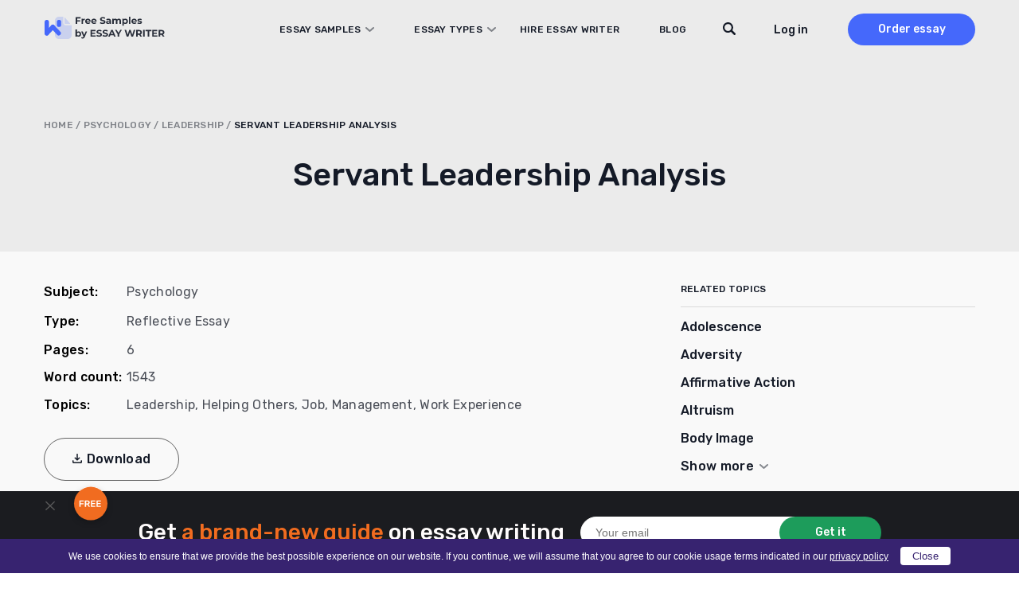

--- FILE ---
content_type: text/html; charset=UTF-8
request_url: https://essaywriter.org/examples/servant-leadership-analysis
body_size: 26538
content:
<!DOCTYPE html>
<html lang="en-US">
<head>
    <meta charset="utf-8"/>
    <meta name="viewport" content="width=device-width, initial-scale=1.0"/>

    
    <title>Servant Leadership Analysis Essay Example [1543 Words] | EssayWriter</title>

    
    <meta name="facebook-domain-verification" content="z8u7zspov1vovsdj52kjdr7s0pq0tg"/>
    <meta name="format-detection" content="telephone=no">

    <style>
  /* latin 400 */
  @font-face {
    font-family: 'Rubik';
    font-style: normal;
    font-weight: 400;
    font-display: swap;
    src: url('/wp-content/themes/essaywriter.org/fonts/rubik.woff2') format('woff2');
    unicode-range: U+0000-00FF, U+0131, U+0152-0153, U+02BB-02BC, U+02C6, U+02DA, U+02DC, U+0304, U+0308, U+0329, U+2000-206F, U+20AC, U+2122, U+2191, U+2193, U+2212, U+2215, U+FEFF, U+FFFD;
  }

  /* latin 500 */
  @font-face {
    font-family: 'Rubik';
    font-style: normal;
    font-weight: 500;
    font-display: swap;
    src: url('/wp-content/themes/essaywriter.org/fonts/rubik.woff2') format('woff2');
    unicode-range: U+0000-00FF, U+0131, U+0152-0153, U+02BB-02BC, U+02C6, U+02DA, U+02DC, U+0304, U+0308, U+0329, U+2000-206F, U+20AC, U+2122, U+2191, U+2193, U+2212, U+2215, U+FEFF, U+FFFD;
  }

  /* latin 600 */
  @font-face {
    font-family: 'Rubik';
    font-style: normal;
    font-weight: 600;
    font-display: swap;
    src: url('/wp-content/themes/essaywriter.org/fonts/rubik.woff2') format('woff2');
    unicode-range: U+0000-00FF, U+0131, U+0152-0153, U+02BB-02BC, U+02C6, U+02DA, U+02DC, U+0304, U+0308, U+0329, U+2000-206F, U+20AC, U+2122, U+2191, U+2193, U+2212, U+2215, U+FEFF, U+FFFD;
  }
</style>
    <script type="application/ld+json">
        {
            "@context": "https://schema.org",
            "@type": "Product",
            "name": "Servant Leadership Analysis",
            "aggregateRating": {
                "@type": "AggregateRating",
                "ratingCount": "26",
                "bestRating": "5",
                "worstRating": "1",
                "ratingValue": "4.7"
            }
        }
    </script>

<link rel="apple-touch-icon" sizes="180x180" href="https://essaywriter.org/wp-content/themes/essaywriter.org/images/favicons/apple-touch-icon.png">
<link rel="mask-icon" href="https://essaywriter.org/wp-content/themes/essaywriter.org/images/favicons/safari-pinned-tab.svg" color="#5bbad5">

<link rel="icon" href="https://essaywriter.org/wp-content/themes/essaywriter.org/images/favicons/favicon-32.png" sizes="32x32">
<link rel="icon" href="https://essaywriter.org/wp-content/themes/essaywriter.org/images/favicons/favicon-57.png" sizes="57x57">
<link rel="icon" href="https://essaywriter.org/wp-content/themes/essaywriter.org/images/favicons/favicon-76.png" sizes="76x76">
<link rel="icon" href="https://essaywriter.org/wp-content/themes/essaywriter.org/images/favicons/favicon-96.png" sizes="96x96">
<link rel="icon" href="https://essaywriter.org/wp-content/themes/essaywriter.org/images/favicons/favicon-128.png" sizes="128x128">
<link rel="icon" href="https://essaywriter.org/wp-content/themes/essaywriter.org/images/favicons/favicon-192.png" sizes="192x192">
<link rel="icon" href="https://essaywriter.org/wp-content/themes/essaywriter.org/images/favicons/favicon-228.png" sizes="228x228">
<meta name="theme-color" content="#ffffff">
<!-- This site is optimized with the Yoast SEO plugin v12.5.1 - https://yoast.com/wordpress/plugins/seo/ -->
<meta name="description" content="Servant Leadership Analysis essay example for your inspiration. ✔️ 1543 words. ✍ Read and download unique samples from our free paper database."/>
<meta name="robots" content="max-snippet:-1, max-image-preview:large, max-video-preview:-1"/>
<link rel="canonical" href="https://essaywriter.org/examples/servant-leadership-analysis" />
<meta property="og:locale" content="en_US" />
<meta property="og:type" content="article" />
<meta property="og:title" content="Servant Leadership Analysis Essay Example [1543 Words] | EssayWriter" />
<meta property="og:description" content="Servant Leadership Analysis essay example for your inspiration. ✔️ 1543 words. ✍ Read and download unique samples from our free paper database." />
<meta property="og:url" content="https://essaywriter.org/examples/servant-leadership-analysis" />
<meta property="og:site_name" content="EssayWriter" />
<meta property="og:image" content="https://essaywriter.org/wp-content/uploads/essaywriter.png" />
<meta property="og:image:secure_url" content="https://essaywriter.org/wp-content/uploads/essaywriter.png" />
<meta property="og:image:width" content="1200" />
<meta property="og:image:height" content="630" />
<meta name="twitter:card" content="summary_large_image" />
<meta name="twitter:description" content="Servant Leadership Analysis essay example for your inspiration. ✔️ 1543 words. ✍ Read and download unique samples from our free paper database." />
<meta name="twitter:title" content="Servant Leadership Analysis Essay Example [1543 Words] | EssayWriter" />
<meta name="twitter:image" content="https://essaywriter.org/wp-content/uploads/essaywriter.png" />
<!-- / Yoast SEO plugin. -->

<style id='feedback-list-crm-feedback-style-inline-css' type='text/css'>


</style>

<!-- Google Analytics Code -->
<script src="https://www.googletagmanager.com/gtag/js?id=G-E3FX7V5Z92" async=""></script><script>    (function() {
        var db = indexedDB.open("test");
        db.onerror = function(){window.isIncognito = true};
        db.onsuccess =function(){window.isIncognito = false};
    })();</script><script>    window.dataLayer = window.dataLayer || [];
    function gtag(){dataLayer.push(arguments);}
    gtag('js', new Date());gtag('config', 'G-E3FX7V5Z92', {'custom_map':{'dimension5': 'clientId'}});gtag('config', 'G-E3FX7V5Z92');</script>
<!-- End Google Analytics Code -->

<!-- Facebook Pixel Code -->
<script>!function(f,b,e,v,n,t,s){if(f.fbq)return;n=f.fbq=function()
                {n.callMethod? n.callMethod.apply(n,arguments):n.queue.push(arguments)}
                ;if(!f._fbq)f._fbq=n;
                n.push=n;n.loaded=!0;n.version='2.0';n.queue=[];t=b.createElement(e);t.async=!0;
                t.src=v;s=b.getElementsByTagName(e)[0];s.parentNode.insertBefore(t,s)}(window,
                document,'script','https://connect.facebook.net/en_US/fbevents.js');
                fbq('init', '252026755902256');
                fbq('track', 'PageView');</script>
<!-- End Facebook Pixel Code -->

<!-- Google Tag Manager -->
<script>(function(w,d,s,l,i){w[l]=w[l]||[];w[l].push(
            {'gtm.start': new Date().getTime(),event:'gtm.js'}
            );var f=d.getElementsByTagName(s)[0],
            j=d.createElement(s),dl=l!='dataLayer'?'&l='+l:'';j.async=true;j.src='//www.googletagmanager.com/gtm.js?id='+i+dl;f.parentNode.insertBefore(j,f);
            })(window,document,'script','dataLayer','GTM-5DT9JZ');</script>
<!-- End Google Tag Manager -->
<script src="/crm-widgets/index.js?2026011917" defer></script> <style id="critical-css" type="text/css">a,abbr,acronym,address,applet,article,aside,audio,b,big,blockquote,body,canvas,caption,center,cite,code,dd,del,details,dfn,div,dl,dt,em,embed,fieldset,figcaption,figure,footer,form,h1,h2,h3,h4,h5,h6,header,hgroup,html,i,iframe,img,ins,kbd,label,legend,li,mark,menu,nav,object,ol,output,p,pre,q,ruby,s,samp,section,small,span,strike,strong,sub,summary,sup,table,tbody,td,tfoot,th,thead,time,tr,tt,u,ul,var,video{margin:0;padding:0;border:0;font-size:100%;font:inherit;vertical-align:baseline}article,aside,details,figcaption,figure,footer,header,hgroup,menu,nav,section{display:block}body{line-height:1}ol,ul{list-style:none}blockquote,q{quotes:none}blockquote:after,blockquote:before,q:after,q:before{content:'';content:none}table{border-collapse:collapse;border-spacing:0}*{box-sizing:border-box}body{margin:0;background:#fff;color:#83849a;font-family:Rubik,system-ui;font-size:16px;font-weight:400;display:flex;flex-direction:column;min-height:100vh;min-height:-webkit-fill-available;width:100%}body.overflow{overflow:hidden}html{height:-webkit-fill-available}img{max-width:100%;height:auto}a{outline:0;text-decoration:none}a:hover{text-decoration:none}.main{flex-grow:1}.section-wrap{max-width:1200px;margin:auto;padding:0 15px}@media (max-width:1199px){.section-wrap{max-width:1024px;padding:0 42px}}@media (max-width:1023px){.section-wrap{max-width:768px;padding:0 56px}}@media (max-width:767px){.section-wrap{padding:0 25px}}@media (max-width:374px){.section-wrap{padding:0 15px}}.cr-cb-button-block{display:none!important}.messenger-btn{display:block;width:200px;border-radius:50px;font-weight:500;font-size:16px;line-height:52px;letter-spacing:.02em;text-align:center;background:0 0;color:#4568fb;border:1px solid #4568fb;margin:26px auto}@media (min-width:768px){.messenger-btn{display:none}}body::-webkit-scrollbar{width:7px}body::-webkit-scrollbar-track{background:#f1f1f1}body::-webkit-scrollbar-thumb{background:#e3e3e3}body #trustedsite-tm-image{left:0!important}.fc-widget-normal{max-width:70px}.fc-widget-normal.fc-open{max-width:none}@media only screen and (max-device-width:667px),only screen and (max-device-width:900px) and (min-device-width:668px) and (orientation:landscape){body.fc-widget-open{position:absolute}}[data-crm-widget=disclaimer]{max-height:30px}.header{position:fixed;top:0;left:0;right:0;z-index:3;padding:17px 0;height:74px;transition:all .2s}.header.static{position:absolute}.header.colored{background-color:#fff;box-shadow:0 2px 4px rgba(0,0,0,.05)}.header.static{position:absolute;background-color:transparent;box-shadow:unset}.header__wrap{display:flex;align-items:center;min-height:40px}.header__logo{position:relative;z-index:1}@media (min-width:1024px){.header__logo{margin-right:auto}}.header__menu{display:flex;flex-direction:column;background:#fff;position:fixed;top:0;left:0;right:0;z-index:0;padding-top:110px;height:100%;transform:translateY(-180vh);transition:all .2s}@media (min-width:1024px){.header__menu{transform:none;position:static;flex-direction:row;align-items:center;background:0 0;height:auto;padding:0}}.header__menu.opened{transform:none}.header__nav{padding:0 15px;margin-bottom:20px}@media (min-width:375px){.header__nav{padding:0 40px;margin-bottom:60px}}@media (min-width:1024px){.header__nav{padding:0;margin-bottom:0;margin-right:40px;z-index:1;overflow-y:unset}}@media (min-width:1200px){.header__nav{margin-right:130px}}.header__nav .menu{width:100%;display:flex;flex-direction:column}@media (min-width:1024px){.header__nav .menu{flex-direction:row;width:100%}}@media (min-width:1024px){.header__nav .menu li{text-align:left;margin-right:30px}.header__nav .menu li:last-child{margin-right:0}}@media (min-width:1200px){.header__nav .menu li{margin-right:50px}}.header__nav .menu a{font-family:Rubik,system-ui;font-weight:500;font-size:14px;line-height:50px;letter-spacing:.02em;text-transform:uppercase;color:#141a27}@media (min-width:1024px){.header__nav .menu a{font-size:12px;line-height:14px;transition:all .2s}.header__nav .menu a:hover{color:#4568fb}}.header__nav .menu .current-menu-item a{color:#4568fb}.header__btns{padding:0 15px;display:flex;align-items:center}@media (min-width:375px){.header__btns{padding:0 40px}}@media (min-width:1024px){.header__btns{padding:0;flex-direction:row-reverse}}.header__order{background:#4568fb;border-radius:30px;width:110px;font-weight:500;font-size:16px;line-height:40px;text-align:center;color:#fff;margin-right:30px}@media (min-width:1024px){.header__order{margin-right:0;margin-left:50px;font-size:14px;transition:all .2s}.header__order:hover{box-shadow:0 4px 10px rgba(69,104,251,.4)}}.header__order.mobile{margin-right:45px;margin-left:auto}@media (min-width:1024px){.header__order.mobile{display:none}}.header-tel{margin-top:auto;background:#e8e9ec;padding:33px 15px 31px 15px}@media (min-width:375px){.header-tel{padding:33px 33px 31px 40px}}@media (min-width:1024px){.header-tel{display:none}}.header-tel__text{font-weight:500;font-size:14px;line-height:22px;color:#4568fb;margin-bottom:2px}.header-tel__tels{display:flex;font-weight:400;font-size:16px;line-height:32px;color:#141a27}.header-tel__tels span:first-child{margin-right:20px}.header__hamburger{display:flex;flex-direction:column;justify-content:center;align-items:center;width:27px;position:absolute;z-index:1;right:20px;top:25px}@media (min-width:768px){.header__hamburger{right:auto;left:calc(50% + 319px)}}@media (min-width:1024px){.header__hamburger{display:none}}.header__hamburger .line{width:27px;height:2px;border-radius:5px;background-color:#141a27;display:block;margin:3px auto;transition:all .2s ease-in-out}.header__hamburger:hover{cursor:pointer}.header__hamburger.is-active .line:nth-child(2){opacity:0}.header__hamburger.is-active .line:nth-child(1){transform:translateY(8px) rotate(45deg)}.header__hamburger.is-active .line:nth-child(3){transform:translateY(-8px) rotate(-45deg)}.header div[data-crm-widget=loginTooltip]{min-width:40px}.header .login-btn{cursor:pointer;font-family:Rubik,system-ui;font-weight:500;font-size:16px;line-height:19px;color:#141a27;text-transform:none}@media (min-width:1024px){.header .login-btn{font-size:14px}}.login-popup__wrap{width:270px;background:#fff;box-shadow:0 4px 14px rgba(0,0,0,.1);border-radius:2px;padding:16px 20px 56px 20px!important}.login-popup .form-control{display:flex;flex-direction:column;margin-bottom:12px;position:relative;border:none;padding:0;height:auto}.login-popup .form-control:active,.login-popup .form-control:focus{border:none}.login-popup .form-control .help-block{font-family:Rubik,system-ui;font-weight:400;font-size:12px;line-height:21px;color:#ee4538}.login-popup .form-control.has-error input{background-color:#fff;border:1px solid #ee4538}.login-popup .control-label{font-family:Rubik,system-ui;font-weight:500;font-size:12px;line-height:21px;color:#141a27;margin-bottom:1px}.login-popup input{background:#fff;border:1px solid #d5d5d5;border-radius:4px;height:40px;padding:5px 10px;font-family:Rubik,system-ui;font-weight:400;font-size:14px;line-height:21px;color:#4a4e57;outline:0;-webkit-appearance:none;appearance:none}.login-popup input::placeholder{color:#4a4e57;opacity:.66}@media (max-width:767px){.login-popup input{font-size:16px}}.login-popup__submit{cursor:pointer;width:100%;border:none;margin-top:10px;margin-bottom:12px;background:#4568fb;border-radius:50px;font-family:Rubik,system-ui;font-weight:500;font-size:16px;line-height:44px;letter-spacing:.02em;color:#fff;padding:0;text-transform:none}.login-popup__submit:hover{opacity:1}@media (min-width:768px){.login-popup__submit{transition:all .2s}.login-popup__submit:hover{box-shadow:0 4px 10px rgba(69,104,251,.4)}}.login-popup__forgot{position:absolute;bottom:6px;left:0;right:0;margin:0 auto;text-align:center}.login-popup__forgot a{font-family:Rubik,system-ui;font-weight:500;font-size:0;line-height:42px;color:#4568fb}.login-popup__forgot a:after{content:'Forgot Password?';font-size:14px;line-height:42px}.login-popup .social-auth{display:flex;justify-content:space-between;flex-wrap:wrap}.login-popup .social-auth__or{width:100%;position:relative;font-size:0;margin:15px 0;text-align:center;text-transform:initial}.login-popup .social-auth__or::before{content:"or Log in with";font-weight:500;font-size:14px;line-height:21px;letter-spacing:.02em;color:#142239;background:#fff;position:relative;z-index:1;padding:0 10px;left:initial;width:initial;display:inline}.login-popup .social-auth__or::after{content:'';display:block;width:100%;height:1px;background:#d5d5d5;position:absolute;top:50%}.login-popup .social-auth__btn-wrap{width:100%}.login-popup .social-auth__btn-wrap a{display:block;border:1px solid #a1a3a9;border-radius:50px;font-weight:400;font-size:14px;line-height:40px;color:#141a27;padding-left:19px;text-align:center;background-repeat:no-repeat}.login-popup .social-auth__btn-wrap a.facebook{background-image:url("data:image/svg+xml,%0A%3Csvg width='16' height='19' viewBox='0 0 16 19' fill='none' xmlns='http://www.w3.org/2000/svg'%3E%3Cpath d='M8.9023 7.11813L8.90561 5.92632C8.90561 5.30537 8.94681 4.97286 9.79562 4.97286H11.3663V2.59094H9.11573C6.93187 2.59094 6.42919 3.77327 6.42919 5.71557L6.43166 7.11813L4.77441 7.11898V9.50002H6.43166V16.4091H8.90311L8.90477 9.50002L11.1488 9.49917L11.3902 7.11813H8.9023Z' fill='%233B5998'/%3E%3C/svg%3E%0A");background-position:left 12px top 9px}.login-popup .social-auth__btn-wrap a.google{background-image:url("data:image/svg+xml,%0A%3Csvg width='22' height='22' viewBox='0 0 22 22' fill='none' xmlns='http://www.w3.org/2000/svg'%3E%3Cpath d='M20.6261 11.2139C20.6261 10.4225 20.5605 9.845 20.4187 9.24612H11.1975V12.818H16.6102C16.5011 13.7057 15.9118 15.0425 14.6022 15.9408L14.5839 16.0604L17.4995 18.2739L17.7015 18.2936C19.5566 16.6146 20.6261 14.1441 20.6261 11.2139Z' fill='%234285F4'/%3E%3Cpath d='M11.1968 20.6249C13.8485 20.6249 16.0747 19.7693 17.7007 18.2935L14.6015 15.9406C13.7722 16.5075 12.659 16.9032 11.1968 16.9032C8.59958 16.9032 6.39524 15.2242 5.60945 12.9034L5.49427 12.913L2.46262 15.2124L2.42297 15.3204C4.03803 18.4645 7.35549 20.6249 11.1968 20.6249Z' fill='%2334A853'/%3E%3Cpath d='M5.61012 12.9035C5.40278 12.3046 5.28279 11.6629 5.28279 10.9999C5.28279 10.3368 5.40278 9.69515 5.59921 9.09627L5.59372 8.96872L2.52406 6.63248L2.42363 6.67929C1.75799 7.98403 1.37604 9.4492 1.37604 10.9999C1.37604 12.5506 1.75799 14.0157 2.42363 15.3204L5.61012 12.9035Z' fill='%23FBBC05'/%3E%3Cpath d='M11.1968 5.09664C13.041 5.09664 14.2851 5.87733 14.9944 6.52974L17.7662 3.8775C16.0639 2.32681 13.8486 1.375 11.1968 1.375C7.35551 1.375 4.03804 3.53526 2.42297 6.6794L5.59856 9.09638C6.39526 6.77569 8.59961 5.09664 11.1968 5.09664Z' fill='%23EB4335'/%3E%3C/svg%3E%0A");background-position:left 70px top 8px}.login-popup .css-1t1j96h-MuiPaper-root-MuiDialog-paper{margin:0}.profile__wrap{width:288px;padding:16px;margin-top:10px}.profile__name{font-weight:700;font-size:16px;color:#868686}.profile__email{color:#868686;margin:5px 0 10px;border-bottom:1px solid #cbcbcb;padding-bottom:5px}.profile__row{display:flex;justify-content:space-between;align-items:center}.profile__order{width:auto;height:auto;background:#5498fb;border-radius:4px;border:none;color:#fff;cursor:pointer;padding:4px 6px;font-size:14px;text-decoration:none;transition:all .2s}.profile__order:hover{opacity:.8}.profile__logout{width:auto;height:auto;background:#53bad1;border-radius:4px;border:none;color:#fff;cursor:pointer;padding:4px 6px;font-size:14px;text-decoration:none;transition:all .2s}.profile__logout:hover{opacity:.8}.sidebar-calc{padding:30px 25px;background:#141a27;border-radius:10px;margin:0 -15px;max-width:370px}@media (min-width:375px){.sidebar-calc{margin:0 auto}}.sidebar-calc__title{font-weight:500;font-size:22px;line-height:143%;text-align:center;color:#fff;margin-bottom:30px}.sidebar-calc__title .colored{color:#f16c20}.sidebar-calc .calculator-box{background:linear-gradient(180deg,#2c313d 0,#141a27 100%);border-radius:10px;padding:61px 30px 15px 30px;position:relative}.sidebar-calc .calculator-box:before{content:'Calculate the price';position:absolute;top:15px;left:0;right:0;margin:0 auto;font-weight:500;font-size:22px;line-height:130%;text-align:center;letter-spacing:.5px;color:#fff}.sidebar-calc .calculator-box__title{display:none}.sidebar-calc .calculator-box__row{display:flex;flex-direction:column;margin-bottom:16px}.sidebar-calc .calculator-box .control-label{display:none}.sidebar-calc .calculator-box .tooltip{display:none}.sidebar-calc .calculator-box .calc-select__indicator-separator{display:none}.sidebar-calc .calculator-box .calc-select__control{background:#fff;box-shadow:0 4px 20px rgba(0,0,0,.05);border-radius:4px;min-height:32px}.sidebar-calc .calculator-box .calc-select__single-value{font-family:Rubik,system-ui;font-weight:400;font-size:14px;line-height:150%;color:#4a4e57}.sidebar-calc .calculator-box__prices{display:flex;justify-content:space-between;align-items:center;padding:0 10px;margin-bottom:20px}.sidebar-calc .calculator-box__price{font-weight:500;font-size:16px;line-height:19px;letter-spacing:.02em;text-transform:uppercase;text-decoration-line:line-through;color:#dadada}.sidebar-calc .calculator-box__special-price{font-weight:500;font-size:26px;line-height:120%;color:#fff}.sidebar-calc .calculator-box__btn{width:100%;max-width:241px;display:block;background:#f16c20;border-radius:50px;font-weight:500;font-size:0;line-height:54px;height:54px;letter-spacing:.02em;color:#fff;margin:0 auto;text-align:center}.sidebar-calc .calculator-box__btn:after{content:'Proceed to details';font-size:16px}@media (min-width:768px){.sidebar-calc .calculator-box__btn{transition:all .2s}.sidebar-calc .calculator-box__btn:hover{box-shadow:0 4px 15px rgba(241,108,32,.4)}}@media (min-width:1024px){.sticky__inner{position:-webkit-sticky;position:sticky;top:90px}}@media (min-width:1024px){.header__wrap{padding-right:0}}@media (min-width:1024px){.header .c-login__btn-open{min-width:65px}}@media (min-width:1200px){.header .c-login__btn-open{min-width:unset}}.header__order{width:200px;margin-left:30px;margin-right:0}@media (min-width:1024px){.header__order{width:160px;margin-left:20px}}@media (min-width:1200px){.header__order{margin-left:50px}}.header__menu{padding-bottom:50px;flex-direction:column-reverse;justify-content:flex-end}@media (min-width:1024px){.header__menu{flex-direction:row;justify-content:flex-start;padding:0;position:relative}}.header__menu.opened{padding-top:82px}.header__menu.opened .header__nav{overflow:auto;margin-bottom:0}.header__btns{margin-bottom:30px;flex-direction:row-reverse}@media (min-width:1024px){.header__btns{margin:0}}@media (min-width:1024px){.header__nav{margin-right:60px}}@media (min-width:1200px){.header__nav{margin-right:110px}}@media (min-width:1024px){.header__nav .menu a{display:inline-block;line-height:40px}}.header__nav li.menu-item-has-children{position:relative}@media screen and (min-width:1024px){.header__nav li.menu-item-has-children:hover .sub-menu{display:block}}@media (min-width:1200px){.header__nav li.menu-item-has-children{margin-right:30px}}.header__nav li.menu-item-has-children>a{position:relative;display:block;padding-right:17px}@media (min-width:1200px){.header__nav li.menu-item-has-children>a{padding-left:20px}}.header__nav li.menu-item-has-children>a:before{content:'';position:absolute;background-image:url("data:image/svg+xml,%3Csvg width='11' height='6' viewBox='0 0 11 6' fill='none' xmlns='http://www.w3.org/2000/svg'%3E%3Cpath opacity='.5' d='M10 1 5.5 5 1 1' stroke='%23141A27' stroke-width='2' stroke-linecap='round' stroke-linejoin='round'/%3E%3C/svg%3E");width:11px;height:6px;right:0;top:50%;transform:translateY(-50%)}.header__nav li.menu-item-has-children>a.sub-open{margin-bottom:20px;color:#4568fb}.header__nav li.menu-item-has-children>a.sub-open:before{transform:rotate(180deg)}.header__nav li.menu-item-has-children>a.sub-open:after{content:'';width:calc(100% + 30px);height:1px;background:#dadada;position:absolute;bottom:0;left:-15px}@media (min-width:375px){.header__nav li.menu-item-has-children>a.sub-open:after{width:calc(100% + 80px);left:-40px}}.header__nav li.menu-item-has-children>a.sub-open+.sub-menu{position:relative}.header__nav li.menu-item-has-children>a.sub-open+.sub-menu:after{content:'';width:calc(100% + 30px);height:1px;background:#dadada;position:absolute;bottom:0;left:-15px}@media (min-width:375px){.header__nav li.menu-item-has-children>a.sub-open+.sub-menu:after{width:calc(100% + 80px);left:-40px}}.header__nav li.menu-item-has-children .sub-menu{display:none;flex-direction:column;position:relative;margin:0;padding:0;list-style:none}@media screen and (min-width:1024px){.header__nav li.menu-item-has-children .sub-menu{position:absolute;top:40px;left:-170px;width:768px;background:#fff;box-shadow:0 0 20px 20px rgba(0,0,0,.05);border-radius:10px;padding:20px 10px;column-count:3}.header__nav li.menu-item-has-children .sub-menu.with-btn{padding-bottom:100px}.header__nav li.menu-item-has-children .sub-menu:before{content:'';width:15px;height:15px;background:#fff;transform:rotate(45deg);position:absolute;top:-6px;left:210px}}.header__nav li.menu-item-has-children .sub-menu li{margin-bottom:20px}@media screen and (min-width:1024px){.header__nav li.menu-item-has-children .sub-menu li{width:200px;margin:0 20px;margin-bottom:10px}.header__nav li.menu-item-has-children .sub-menu li.current-menu-item a{color:#4568fb}}@media screen and (max-width:1023px){.header__nav li.menu-item-has-children .sub-menu li.current-menu-item a{color:#4568fb}}.header__nav li.menu-item-has-children .sub-menu li a{display:flex;align-items:center;height:100%;width:-webkit-max-content;width:max-content;min-width:100%;padding:0;font-weight:400;font-size:16px;line-height:24px;color:#141a27;text-transform:unset}@media (min-width:768px){.header__nav li.menu-item-has-children .sub-menu li a{transition:all .2s}.header__nav li.menu-item-has-children .sub-menu li a:hover{color:#4568fb}}.header__nav li.menu-item-has-children .sub-menu li a:after{display:none}.header .sub-menu-btn{width:100%;text-align:center;padding-bottom:30px}@media (min-width:1024px){.header .sub-menu-btn{padding-top:20px;padding-bottom:10px;position:absolute;bottom:10px;left:0;right:0}}.header .sub-menu-btn a{width:288px;display:inline-block;border:1px solid #7b828f;border-radius:50px;font-weight:500;font-size:16px;line-height:52px;text-align:center;letter-spacing:.02em;color:#141a27;text-transform:unset}@media (min-width:768px){.header .sub-menu-btn a{transition:all .2s}.header .sub-menu-btn a:hover{color:#141a27;box-shadow:0 4px 15px rgba(0,0,0,.1)}}.header__search{padding:0 15px;margin-bottom:30px}@media (min-width:375px){.header__search{padding:0 40px}}@media (min-width:1024px){.header__search{padding:0;position:absolute;top:0;z-index:1;right:240px;margin:0}}@media (min-width:1200px){.header__search{right:290px}}.header__search-close{display:none}@media (min-width:1024px){.header__search.focused .btn-submit{display:block}.header__search.focused input[type=text]{background-image:none;background-color:#fff;padding-left:80px;border-color:#ebebeb;cursor:default;max-width:545px!important}.header__search.focused input[type=text]::placeholder{color:#838589}.header__search.focused .header__search-close{display:block;position:absolute;left:21px;top:12px;width:16px;height:16px;background-image:url("data:image/svg+xml,%3Csvg width='16' height='16' viewBox='0 0 16 16' fill='none' xmlns='http://www.w3.org/2000/svg'%3E%3Cpath d='M.334.349a1.141 1.141 0 0 1 1.615 0l6.044 6.049 6.044-6.05a1.141 1.141 0 1 1 1.614 1.617L9.607 8.014l6.044 6.05a1.143 1.143 0 0 1-1.614 1.615L7.993 9.63l-6.044 6.05a1.141 1.141 0 0 1-1.615-1.617l6.044-6.049-6.044-6.05a1.143 1.143 0 0 1 0-1.615Z' fill='%234A4E57'/%3E%3C/svg%3E");cursor:pointer}}@media (min-width:1200px){.header__search.focused input[type=text]{max-width:635px!important}}.header__search form{position:relative}.header__search input[type=text]{background-color:#fff;border:1px solid #dadada;border-radius:28px;height:40px;padding-left:20px;padding-right:40px;width:100%;font-size:16px;outline:0}@media (min-width:1024px){.header__search input[type=text]{padding-right:20px;width:38px;background-image:url("data:image/svg+xml,%3Csvg width='16' height='16' viewBox='0 0 16 16' fill='none' xmlns='http://www.w3.org/2000/svg'%3E%3Cpath d='m15.621 13.763-3.678-3.73c.625-1.008.987-2.2.987-3.48C12.93 2.934 10.036 0 6.465 0 2.895 0 0 2.934 0 6.554s2.894 6.553 6.465 6.553a6.375 6.375 0 0 0 3.693-1.175l3.634 3.685a1.28 1.28 0 0 0 1.83 0 1.324 1.324 0 0 0 0-1.854Zm-9.156-2.78c-2.413 0-4.37-1.983-4.37-4.43 0-2.446 1.957-4.43 4.37-4.43 2.414 0 4.37 1.984 4.37 4.43 0 2.447-1.956 4.43-4.37 4.43Z' fill='%23141A27'/%3E%3C/svg%3E")!important;background-position:top 10px right 10px;background-repeat:no-repeat;background-color:transparent;border-color:transparent;font-size:14px;cursor:pointer;color:#4a4e57}.header__search input[type=text]::placeholder{color:transparent}}.header__search .btn-submit{position:absolute;right:1px;width:38px;height:38px;top:1px;border-radius:28px;background:#fff;border:none;font-size:0;background-image:url("data:image/svg+xml,%3Csvg width='16' height='16' viewBox='0 0 16 16' fill='none' xmlns='http://www.w3.org/2000/svg'%3E%3Cpath d='m15.621 13.763-3.678-3.73c.625-1.008.987-2.2.987-3.48C12.93 2.934 10.036 0 6.465 0 2.895 0 0 2.934 0 6.554s2.894 6.553 6.465 6.553a6.375 6.375 0 0 0 3.693-1.175l3.634 3.685a1.28 1.28 0 0 0 1.83 0 1.324 1.324 0 0 0 0-1.854Zm-9.156-2.78c-2.413 0-4.37-1.983-4.37-4.43 0-2.446 1.957-4.43 4.37-4.43 2.414 0 4.37 1.984 4.37 4.43 0 2.447-1.956 4.43-4.37 4.43Z' fill='%23141A27'/%3E%3C/svg%3E");background-repeat:no-repeat;background-position:center;cursor:pointer}@media (min-width:1024px){.header__search .btn-submit{display:none}}.breadcrumbs{font-weight:500;font-size:12px;line-height:14px;letter-spacing:.02em;text-transform:uppercase;color:#7f8288}.breadcrumbs a{color:#7f8288}.breadcrumbs .breadcrumb_last{color:#141a27}.breadcrumbs span{word-break:break-word}.subject-hero{padding-top:102px;padding-bottom:30px;background:#ebebeb}@media (min-width:768px){.subject-hero{padding-top:108px;padding-bottom:50px}}@media (min-width:1024px){.subject-hero{padding-top:150px}}.subject-hero__heading{font-weight:500;font-size:28px;line-height:125.5%;text-align:center;color:#141a27;margin-bottom:12px;word-break:break-word}@media (min-width:768px){.subject-hero__heading{font-size:40px;line-height:130%;margin-bottom:20px}}.subject-hero__text{font-weight:600;font-size:18px;line-height:150%;text-align:center;letter-spacing:1px;color:#141a27}@media (min-width:768px){.subject-hero__text{font-size:22px;line-height:140%;max-width:460px;margin:0 auto}}.subject-hero__search{margin-top:30px}.subject-hero__search form{display:flex;align-items:center;max-width:620px;margin:0 auto}.subject-hero__search input[type=text]{font-family:Rubik,system-ui;width:125%;background:#fff;border:1px solid #fff;border-radius:28px;height:40px;padding:0 60px 0 18px;font-weight:400;font-size:14px;line-height:150%;color:#838589;outline:0;-webkit-appearance:none;appearance:none;margin-right:-40px}.subject-hero__search .btn-submit{font-family:Rubik,system-ui;display:block;width:137px;padding:0;border:none;background:#1d9c5b;border-radius:30px;font-weight:500;font-size:14px;line-height:40px;text-align:center;color:#fff;flex-shrink:0;cursor:pointer;padding-left:16px;background-image:url("data:image/svg+xml,%3Csvg width='12' height='13' viewBox='0 0 12 13' fill='none' xmlns='http://www.w3.org/2000/svg'%3E%3Cpath d='M11.716 10.357 8.957 7.575c.469-.752.74-1.641.74-2.596 0-2.7-2.17-4.888-4.848-4.888S0 2.28 0 4.98c0 2.7 2.17 4.888 4.849 4.888a4.8 4.8 0 0 0 2.77-.876l2.725 2.748a.963.963 0 0 0 1.372 0 .983.983 0 0 0 0-1.382ZM4.849 8.284c-1.81 0-3.278-1.48-3.278-3.304 0-1.825 1.468-3.305 3.278-3.305s3.277 1.48 3.277 3.305c0 1.824-1.467 3.304-3.277 3.304Z' fill='%23fff'/%3E%3C/svg%3E");background-repeat:no-repeat;background-position:left 33px top 13px}.subject-hero .breadcrumbs{margin-bottom:30px;text-align:center}@media (min-width:768px){.subject-hero .breadcrumbs{margin-bottom:40px}}@media (min-width:1024px){.subject-hero .breadcrumbs{margin-bottom:30px;text-align:left}}.subject{padding-top:30px;padding-bottom:50px;background:#f9f9f9}@media (min-width:768px){.subject{padding-top:40px;padding-bottom:60px}}@media (min-width:1024px){.subject{padding-bottom:75px}}@media (min-width:1024px){.subject__wrap{display:flex}}@media (min-width:1024px){.subject__left{width:100%}}.subject__right{max-width:370px;margin:0 auto}@media (min-width:1024px){.subject__right{max-width:unset;width:340px;margin:0;margin-left:20px;flex-shrink:0}}@media (min-width:1200px){.subject__right{width:370px;margin-left:60px}}.subject__item{background:#fff;box-shadow:0 4px 10px rgba(0,0,0,.05);border-radius:10px;margin-bottom:20px}@media (min-width:768px){.subject__item{margin-bottom:30px}}.subject__top{border-bottom:1px solid rgba(20,26,39,.2);padding:21px 16px 5px 16px;display:flex;flex-wrap:wrap}@media (min-width:768px){.subject__top{padding:24px 30px 9px 30px}}.subject__top-item{font-weight:400;font-size:14px;line-height:17px;letter-spacing:.02em;color:#4a4e57;margin-bottom:6px;margin-right:16px}.subject__top-item a{color:#4a4e57}@media (min-width:768px){.subject__top-item a{transition:all .2s}.subject__top-item a:hover{color:#4568fb}}@media (min-width:768px){.subject__top-item{font-size:16px;line-height:19px;margin-right:20px}}.subject__top-item:first-child{width:100%}@media (min-width:768px){.subject__top-item:first-child{width:auto}}.subject__top-item:last-child{margin-right:0}.subject__top-item strong{font-weight:500;color:#141a27}.subject__content{padding:12px 16px 20px 16px}@media (min-width:768px){.subject__content{padding:20px 30px 25px 30px}}.subject__title{display:flex;flex-wrap:wrap;align-items:center;margin-bottom:12px}@media (min-width:768px){.subject__title{margin-bottom:15px}}.subject__title a{font-weight:500;font-size:16px;line-height:30px;color:#141a27}@media (min-width:768px){.subject__title a{font-size:24px;line-height:30px;margin-right:10px}}.subject__trending{order:-1;display:inline-block;vertical-align:middle;font-weight:500;font-size:12px;line-height:14px;letter-spacing:.02em;text-transform:uppercase;color:#f16c20;background:#fce2d2;border-radius:4px;padding:2px 6px;margin-bottom:2px}@media (min-width:768px){.subject__trending{font-size:14px;line-height:17px;order:2;margin-top:4px;margin-bottom:0}}.subject__description{font-weight:400;font-size:14px;line-height:150%;color:#4a4e57;margin-bottom:12px}@media (min-width:768px){.subject__description{font-size:18px;margin-bottom:18px}}.subject__tags{margin-bottom:10px}.subject__tags a{display:inline-block;background:rgba(29,156,91,.1);border-radius:4px;padding:2px 6px;font-weight:500;font-size:14px;line-height:17px;letter-spacing:.02em;color:#1d9c5b;margin-right:10px;margin-bottom:12px}.subject__btn{display:block;width:194px;border:1px solid rgba(20,26,39,.5);border-radius:50px;font-weight:500;font-size:16px;line-height:47px;letter-spacing:.02em;color:#141a27;text-align:center}.subject__tabs{display:flex;margin-bottom:20px;overflow:scroll;min-width:100vw;margin-left:-15px;padding-left:15px}@media (min-width:375px){.subject__tabs{margin-left:-25px;padding-left:25px}}@media (min-width:768px){.subject__tabs{margin-left:0;padding:0;min-width:unset;overflow:unset;margin-bottom:32px}}.subject__tab{cursor:pointer;margin-right:25px;padding-bottom:8px;font-weight:500;font-size:12px;line-height:14px;letter-spacing:.02em;text-transform:uppercase;color:#141a27;opacity:.5;position:relative;flex-shrink:0}@media (min-width:768px){.subject__tab{margin-right:40px}}.subject__tab:after{content:'';width:0;height:2px;position:absolute;bottom:0;left:0;right:0;background:#4568fb;border-radius:15px;transition:width .2s}.subject__tab.active-slide{color:#4568fb;cursor:auto;opacity:1}.subject__tab.active-slide:after{width:100%;transition:width .2s}.subject__tab-item{display:none}.subject__tab-item.active-slide{display:block}.subject__tab-item .subject-topics{border:none;padding:0;list-style-type:disc;list-style-position:inside;color:#141a27}.subject__more-samples{padding-left:12px;font-weight:500;font-size:16px;line-height:30px;color:#141a27;margin-bottom:20px}@media (min-width:768px){.subject__more-samples{font-size:24px;margin-bottom:30px;padding-left:30px}}@media (min-width:1024px){.subject__more-samples{margin-bottom:36px}}.subject-sidebar__title{font-weight:500;font-size:12px;line-height:14px;letter-spacing:.02em;text-transform:uppercase;color:#141a27;margin-bottom:15px}.subject-sidebar__search{margin-bottom:30px}.subject-sidebar__search form{display:flex;align-items:center;max-width:370px;margin:0 auto}.subject-sidebar__search input[type=text]{font-family:Rubik,system-ui;width:125%;background:#fff;border:1px solid #dbdbdb;border-radius:28px;height:40px;padding:0 60px 0 18px;font-weight:400;font-size:14px;line-height:150%;color:#838589;outline:0;-webkit-appearance:none;appearance:none;margin-right:-40px}.subject-sidebar__search .btn-submit{font-family:Rubik,system-ui;display:block;width:137px;padding:0;border:none;background:#1d9c5b;border-radius:30px;font-weight:500;font-size:14px;line-height:40px;text-align:center;color:#fff;flex-shrink:0;cursor:pointer;padding-left:16px;background-image:url("data:image/svg+xml,%3Csvg width='12' height='13' viewBox='0 0 12 13' fill='none' xmlns='http://www.w3.org/2000/svg'%3E%3Cpath d='M11.716 10.357 8.957 7.575c.469-.752.74-1.641.74-2.596 0-2.7-2.17-4.888-4.848-4.888S0 2.28 0 4.98c0 2.7 2.17 4.888 4.849 4.888a4.8 4.8 0 0 0 2.77-.876l2.725 2.748a.963.963 0 0 0 1.372 0 .983.983 0 0 0 0-1.382ZM4.849 8.284c-1.81 0-3.278-1.48-3.278-3.304 0-1.825 1.468-3.305 3.278-3.305s3.277 1.48 3.277 3.305c0 1.824-1.467 3.304-3.277 3.304Z' fill='%23fff'/%3E%3C/svg%3E");background-repeat:no-repeat;background-position:left 33px top 13px}.subject-topics{border-top:1px solid #dbdbdb;padding-top:15px;margin-bottom:30px}.subject-topics .children{margin-top:15px}.subject-topics li{margin-bottom:15px}.subject-topics li a{font-weight:500;font-size:16px;line-height:130%;color:#141a27}@media (min-width:768px){.subject-topics li a{transition:all .2s}.subject-topics li a:hover{color:#4568fb}}.subject-topics .show_more{font-size:0;cursor:pointer;position:relative}.subject-topics .show_more:before{content:'Show more';font-weight:500;font-size:16px;line-height:19px;letter-spacing:.02em;color:#141a27;padding-right:18px}.subject-topics .show_more:after{content:'';background-image:url("data:image/svg+xml,%3Csvg width='11' height='6' viewBox='0 0 11 6' fill='none' xmlns='http://www.w3.org/2000/svg'%3E%3Cpath opacity='.5' d='M10 1 5.5 5 1 1' stroke='%23141A27' stroke-width='2' stroke-linecap='round' stroke-linejoin='round'/%3E%3C/svg%3E");width:11px;height:6px;position:absolute;right:0;top:-8px;transition:all .2s}.subject-topics .show_more.active:before{content:'Show less'}.subject-topics .show_more.active:after{transform:rotate(180deg)}.subject-single__top{padding-bottom:30px;margin-bottom:30px;border-bottom:2px solid #ccc}@media (min-width:375px){.subject-single__top{margin:0 -10px;margin-bottom:30px}}@media (min-width:768px){.subject-single__top{margin:0;margin-bottom:30px}}@media (min-width:768px){.subject-single__top-wrap{display:flex;justify-content:space-between;align-items:flex-start}}.subject-single__top-wrap table tr td{padding-bottom:15px}.subject-single__top-wrap table tr td:first-child{white-space:nowrap;padding-right:5px}.subject-single__top-wrap table tr:last-child td{padding-bottom:0}.subject-single__top-item{font-weight:400;font-size:16px;line-height:19px;letter-spacing:.02em;color:#4a4e57}.subject-single__top-item strong{color:#000;font-weight:500}.subject-single__top-item a{color:#4a4e57;font-weight:400;line-height:22px}@media (min-width:768px){.subject-single__top-item a{transition:all .2s}.subject-single__top-item a:hover{color:#4568fb}}.subject-single__cloud{margin-top:20px}.subject-single__content h1,.subject-single__content h2{font-weight:500;font-size:24px;line-height:140%;color:#141a27;margin-bottom:20px}.subject-single__content h3,.subject-single__content h4,.subject-single__content h5,.subject-single__content h6{font-weight:500;font-size:18px;line-height:150%;color:#141a27;margin-bottom:20px}.subject-single__content p{font-weight:400;font-size:18px;line-height:150%;color:#4a4e57;margin-bottom:20px}.subject-single__content a{color:#4568fb}.subject-single__content ul{list-style-type:disc;list-style-position:inside;margin-bottom:20px}.subject-single__content ul li{font-weight:400;font-size:16px;line-height:31px;letter-spacing:.02em;color:#141a27;margin-bottom:10px}.subject-single__content ol{list-style-type:decimal;list-style-position:inside;margin-bottom:20px}.subject-single__content ol li{font-weight:400;font-size:16px;line-height:31px;letter-spacing:.02em;color:#141a27;margin-bottom:10px}.subject-single__content table{border:1px solid #4a4e57;margin-bottom:20px;width:auto!important}.subject-single__content table td{border:1px solid #4a4e57;padding:5px;font-weight:400;font-size:18px;line-height:150%;color:#4a4e57;width:auto!important}.subject-single__content table .email-collector{display:none}.subject-single__download{margin-top:30px;display:flex;justify-content:center;align-items:center;width:170px;border:1px solid rgba(0,0,0,.6);border-radius:50px;font-weight:500;font-size:16px;line-height:52px;letter-spacing:.02em;color:#141a27}.subject-single__download span{margin-right:6px}.subject-single .wpptopdfenh{display:none!important}.subject-single #ez-toc-container .ez-toc-title{font-weight:500;font-size:18px;line-height:32px;letter-spacing:.5px;text-transform:uppercase;color:#141a27;margin-bottom:20px}.subject-single #ez-toc-container .ez-toc-list{margin-bottom:30px}.subject-single #ez-toc-container .ez-toc-list li{margin-bottom:0}.subject-single #ez-toc-container .ez-toc-list li a{font-weight:500;font-size:18px;line-height:32px;letter-spacing:.5px;color:#141a27}@media (min-width:768px){.subject-single #ez-toc-container .ez-toc-list li a{transition:all .2s}.subject-single #ez-toc-container .ez-toc-list li a:hover{color:#4568fb}}</style>
</head>
<body class="sample-template-default single single-sample postid-17396">
<header class="header" id="header">
    <div class="section-wrap">
        <div class="header__wrap">
            <a href="/examples" class="header__logo">
                <img src="https://essaywriter.org/wp-content/themes/essaywriter.org/page-examples/images/logo.svg"
                     width="163" height="31" alt="essay writer samples">
            </a>
            <div class="header__menu">
                <nav class="header__nav" id="nav">
                    <ul id="menu-header-samples" class="menu"><li id="menu-item-6403" class="menu-item menu-item-type-custom menu-item-object-custom menu-item-has-children menu-item-6403"><a href="#">Essay Samples</a>
<ul class="sub-menu">
	<li id="menu-item-6622" class="menu-item menu-item-type-custom menu-item-object-custom menu-item-6622"><a href="https://essaywriter.org/examples/american-history">American History</a></li>
	<li id="menu-item-6623" class="menu-item menu-item-type-custom menu-item-object-custom menu-item-6623"><a href="https://essaywriter.org/examples/art">Art</a></li>
	<li id="menu-item-6624" class="menu-item menu-item-type-custom menu-item-object-custom menu-item-6624"><a href="https://essaywriter.org/examples/business">Business</a></li>
	<li id="menu-item-6625" class="menu-item menu-item-type-custom menu-item-object-custom menu-item-6625"><a href="https://essaywriter.org/examples/culture">Culture</a></li>
	<li id="menu-item-6626" class="menu-item menu-item-type-custom menu-item-object-custom menu-item-6626"><a href="https://essaywriter.org/examples/economics">Economics</a></li>
	<li id="menu-item-6627" class="menu-item menu-item-type-custom menu-item-object-custom menu-item-6627"><a href="https://essaywriter.org/examples/education">Education</a></li>
	<li id="menu-item-6628" class="menu-item menu-item-type-custom menu-item-object-custom menu-item-6628"><a href="https://essaywriter.org/examples/environment">Environment</a></li>
	<li id="menu-item-6629" class="menu-item menu-item-type-custom menu-item-object-custom menu-item-6629"><a href="https://essaywriter.org/examples/family">Family</a></li>
	<li id="menu-item-6630" class="menu-item menu-item-type-custom menu-item-object-custom menu-item-6630"><a href="https://essaywriter.org/examples/famous-person">Famous Person</a></li>
	<li id="menu-item-6631" class="menu-item menu-item-type-custom menu-item-object-custom menu-item-6631"><a href="https://essaywriter.org/examples/gender-studies">Gender Studies</a></li>
	<li id="menu-item-6632" class="menu-item menu-item-type-custom menu-item-object-custom menu-item-6632"><a href="https://essaywriter.org/examples/health-care">Health Care</a></li>
	<li id="menu-item-6633" class="menu-item menu-item-type-custom menu-item-object-custom menu-item-6633"><a href="https://essaywriter.org/examples/history">History</a></li>
	<li id="menu-item-6634" class="menu-item menu-item-type-custom menu-item-object-custom menu-item-6634"><a href="https://essaywriter.org/examples/law">Law</a></li>
	<li id="menu-item-6635" class="menu-item menu-item-type-custom menu-item-object-custom menu-item-6635"><a href="https://essaywriter.org/examples/literature">Literature</a></li>
	<li id="menu-item-6636" class="menu-item menu-item-type-custom menu-item-object-custom menu-item-6636"><a href="https://essaywriter.org/examples/media">Media</a></li>
	<li id="menu-item-6637" class="menu-item menu-item-type-custom menu-item-object-custom menu-item-6637"><a href="https://essaywriter.org/examples/mental-health">Mental Health</a></li>
	<li id="menu-item-6638" class="menu-item menu-item-type-custom menu-item-object-custom menu-item-6638"><a href="https://essaywriter.org/examples/nutrition">Nutrition</a></li>
	<li id="menu-item-6639" class="menu-item menu-item-type-custom menu-item-object-custom menu-item-6639"><a href="https://essaywriter.org/examples/personal-experience">Personal Experience</a></li>
	<li id="menu-item-6640" class="menu-item menu-item-type-custom menu-item-object-custom menu-item-6640"><a href="https://essaywriter.org/examples/philosophy">Philosophy</a></li>
	<li id="menu-item-6641" class="menu-item menu-item-type-custom menu-item-object-custom menu-item-6641"><a href="https://essaywriter.org/examples/politics">Politics</a></li>
	<li id="menu-item-6642" class="menu-item menu-item-type-custom menu-item-object-custom menu-item-6642"><a href="https://essaywriter.org/examples/psychology">Psychology</a></li>
	<li id="menu-item-6643" class="menu-item menu-item-type-custom menu-item-object-custom menu-item-6643"><a href="https://essaywriter.org/examples/religion">Religion</a></li>
	<li id="menu-item-6644" class="menu-item menu-item-type-custom menu-item-object-custom menu-item-6644"><a href="https://essaywriter.org/examples/science">Science</a></li>
	<li id="menu-item-6645" class="menu-item menu-item-type-custom menu-item-object-custom menu-item-6645"><a href="https://essaywriter.org/examples/sociology">Sociology</a></li>
	<li id="menu-item-6646" class="menu-item menu-item-type-custom menu-item-object-custom menu-item-6646"><a href="https://essaywriter.org/examples/sports">Sports</a></li>
	<li id="menu-item-6647" class="menu-item menu-item-type-custom menu-item-object-custom menu-item-6647"><a href="https://essaywriter.org/examples/technology">Technology</a></li>
</ul>
</li>
<li id="menu-item-6404" class="menu-item menu-item-type-custom menu-item-object-custom menu-item-has-children menu-item-6404"><a href="#">Essay Types</a>
<ul class="sub-menu">
	<li id="menu-item-6648" class="menu-item menu-item-type-taxonomy menu-item-object-types-category menu-item-6648"><a href="https://essaywriter.org/essay-types/admission-essays">Admission Essay</a></li>
	<li id="menu-item-6649" class="menu-item menu-item-type-taxonomy menu-item-object-types-category menu-item-6649"><a href="https://essaywriter.org/essay-types/analytical-essays">Analytical Essay</a></li>
	<li id="menu-item-6650" class="menu-item menu-item-type-taxonomy menu-item-object-types-category menu-item-6650"><a href="https://essaywriter.org/essay-types/argumentative-essays">Argumentative Essay</a></li>
	<li id="menu-item-6651" class="menu-item menu-item-type-taxonomy menu-item-object-types-category menu-item-6651"><a href="https://essaywriter.org/essay-types/autobiography-essay">Autobiography Essay</a></li>
	<li id="menu-item-6652" class="menu-item menu-item-type-taxonomy menu-item-object-types-category menu-item-6652"><a href="https://essaywriter.org/essay-types/compare-and-contrast-essays">Compare and Contrast Essay</a></li>
	<li id="menu-item-6653" class="menu-item menu-item-type-taxonomy menu-item-object-types-category menu-item-6653"><a href="https://essaywriter.org/essay-types/evaluation-essays">Evaluation Essay</a></li>
	<li id="menu-item-6654" class="menu-item menu-item-type-taxonomy menu-item-object-types-category menu-item-6654"><a href="https://essaywriter.org/essay-types/exemplification-essay">Exemplification Essay</a></li>
	<li id="menu-item-6655" class="menu-item menu-item-type-taxonomy menu-item-object-types-category menu-item-6655"><a href="https://essaywriter.org/essay-types/exploratory-essay">Exploratory Essay</a></li>
	<li id="menu-item-6656" class="menu-item menu-item-type-taxonomy menu-item-object-types-category menu-item-6656"><a href="https://essaywriter.org/essay-types/expository-essays">Expository Essay</a></li>
	<li id="menu-item-6657" class="menu-item menu-item-type-taxonomy menu-item-object-types-category menu-item-6657"><a href="https://essaywriter.org/essay-types/informative-essays">Informative Essay</a></li>
	<li id="menu-item-6658" class="menu-item menu-item-type-taxonomy menu-item-object-types-category menu-item-6658"><a href="https://essaywriter.org/essay-types/problem-solution-essays">Problem Solution Essay</a></li>
	<li id="menu-item-6659" class="menu-item menu-item-type-taxonomy menu-item-object-types-category menu-item-6659"><a href="https://essaywriter.org/essay-types/process-analysis-essays">Process Analysis Essay</a></li>
	<li id="menu-item-6660" class="menu-item menu-item-type-taxonomy menu-item-object-types-category menu-item-6660"><a href="https://essaywriter.org/essay-types/profile-essays">Profile Essay</a></li>
	<li id="menu-item-6661" class="menu-item menu-item-type-taxonomy menu-item-object-types-category menu-item-6661"><a href="https://essaywriter.org/essay-types/self-evaluation-essay">Self Evaluation Essay</a></li>
</ul>
</li>
<li id="menu-item-6406" class="menu-item menu-item-type-custom menu-item-object-custom menu-item-6406"><a target="_blank" rel="noopener" href="/">Hire Essay Writer</a></li>
<li id="menu-item-6405" class="menu-item menu-item-type-post_type menu-item-object-page current_page_parent menu-item-6405"><a target="_blank" rel="noopener" href="https://essaywriter.org/blog">Blog</a></li>
</ul>                </nav>
                <div class="header__btns">
                    <a href="/order" class="header__order" target="_blank">Order essay</a>
                    <div data-crm-widget="loginTooltip"></div>
                </div>
                <div class="header__search">
                    <form role="search" action="https://essaywriter.org/examples" method="get" id="searchform">
    <input type="text" name="s" placeholder="Enter your topic/keyword" class="search-field" autocomplete="off"/>
    <input type="hidden" name="post_type" value="sample" />
    <input type="submit" class="btn-submit" alt="Search" value="Search" />
</form>                    <div class="header__search-close"></div>
                </div>
            </div>
            <div class="header__hamburger">
                <span class="line"></span>
                <span class="line"></span>
                <span class="line"></span>
            </div>
        </div>
    </div>
</header>

<!--MAIN-->
<div id="main" class="main">
<div class="subject-hero">
    <div class="section-wrap">
        <nav class="breadcrumbs"><span><span><a href="https://essaywriter.org/examples" >Home</a> / <span><a href="https://essaywriter.org/examples/psychology" >Psychology</a> / <span><a href="https://essaywriter.org/examples/leadership" >Leadership</a> / <span class="breadcrumb_last" aria-current="page">Servant Leadership Analysis</span></span></span></span></span></nav><script type="application/ld+json">{"@context":"https:\/\/schema.org","@type":"BreadcrumbList","itemListElement":[{"@type":"ListItem","position":1,"name":"Home","item":"https:\/\/essaywriter.org\/examples"},{"@type":"ListItem","position":2,"name":"Psychology","item":"https:\/\/essaywriter.org\/examples\/psychology"},{"@type":"ListItem","position":3,"name":"Leadership","item":"https:\/\/essaywriter.org\/examples\/leadership"}]}</script>
        <h1 class="subject-hero__heading">Servant Leadership Analysis</h1>
    </div>
</div>

<div class="subject">
    <div class="section-wrap">
        <div class="subject__wrap">
            <div class="subject__left">
                                                            <div class="subject-single">
                            <div class="subject-single__top">
                                <div class="subject-single__top-wrap">
                                    <div>
                                        <table>
                                            <tr class="subject-single__top-item">
                                                <td><strong>Subject:</strong></td>
                                                <td><a href='https://essaywriter.org/examples/psychology'>Psychology</a></td>
                                            </tr>
                                            <tr class="subject-single__top-item">
                                                <td><strong>Type:</strong></td>
                                                <td>
                                                    <a href='https://essaywriter.org/essay-types/reflective-essay'>Reflective Essay</a>                                                </td>
                                            </tr>
                                                                                            <tr class="subject-single__top-item">
                                                    <td><strong>Pages:</strong></td>
                                                    <td>6</td>
                                                </tr>
                                                                                                                                        <tr class="subject-single__top-item">
                                                    <td><strong>Word count:</strong></td>
                                                    <td>1543</td>
                                                </tr>
                                                                                        <tr class="subject-single__top-item">
                                                <td><strong>Topics:</strong></td>
                                                <td>
                                                    <a href='https://essaywriter.org/examples/leadership'>Leadership</a>, <a href='https://essaywriter.org/examples/helping-others'>Helping Others</a>, <a href='https://essaywriter.org/examples/job'>Job</a>, <a href='https://essaywriter.org/examples/management'>Management</a>, <a href='https://essaywriter.org/examples/work-experience'>Work Experience</a>                                                </td>
                                            </tr>
                                        </table>
                                        <div>
                                            <a class="wpptopdfenh" target="_blank" rel="nofollow" href="/examples/servant-leadership-analysis?format=pdf" title="Download PDF"><img alt="Download PDF" src="/wp-content/plugins/wp-post-to-pdf-enhanced/asset/images/pdf.png"></a>                                            <a href="#" class="subject-single__download js-open-popup">
                                                <span><svg width="12" height="13" viewBox="0 0 12 13" fill="none" xmlns="http://www.w3.org/2000/svg"><path d="M6 9.679a.824.824 0 0 1-.281-.047.654.654 0 0 1-.244-.16l-2.7-2.7a.711.711 0 0 1-.206-.524c0-.213.069-.388.206-.525a.756.756 0 0 1 .534-.216.695.695 0 0 1 .535.197L5.25 7.11V1.748c0-.213.072-.391.216-.535A.725.725 0 0 1 6 .998c.213 0 .39.071.535.215a.728.728 0 0 1 .215.535V7.11l1.406-1.406a.695.695 0 0 1 .535-.197.756.756 0 0 1 .534.216.711.711 0 0 1 .206.525.711.711 0 0 1-.206.525l-2.7 2.7a.654.654 0 0 1-.244.159.824.824 0 0 1-.281.047Zm-4.5 3.319c-.413 0-.765-.147-1.059-.44A1.445 1.445 0 0 1 0 11.497v-1.5c0-.213.072-.391.215-.535a.728.728 0 0 1 .535-.215c.213 0 .39.071.535.215a.728.728 0 0 1 .215.535v1.5h9v-1.5c0-.213.072-.391.216-.535a.725.725 0 0 1 .534-.215c.213 0 .39.071.534.215a.726.726 0 0 1 .216.535v1.5c0 .412-.147.765-.44 1.06-.294.293-.648.44-1.06.44h-9Z" fill="#141A27"/></svg></span>
                                                Download</a>
                                        </div>
                                    </div>
                                </div>
                                                            </div>
                            <div class="subject__tabs">
                                <div class="subject__tab active-slide" data-slide="1">Text</div>
                                <div class="subject__tab" data-slide="2">Sources</div>
                            </div>
                            <article>
                                <div class="subject__tab-item active-slide" data-slide="1">
                                    <div class="subject-single__content">
                                        <p><span style="font-weight: 400;">The volunteer role that I took on has been extremely pivotal in my comprehension of what servant leadership entails, especially within my chosen <a href="https://essaywriter.org/examples/career-path">career path</a>. This is not to say that other vocations are not equally as valuable, but it is imperative, for this work , to understand that when nurses and other medical personnel fail to deliver what is expected of them, the repercussions can be significantly higher and more severe when compared with other professions.</span></p><p><span style="font-weight: 400;">My volunteer experience as a nurse leader has taught me that it is vital to have positive morale in the workplace. For instance, when one of my colleagues felt distraught after losing one of her patients, it became increasingly difficult for her to cater to the needs of the other patients. As a result of my acquaintance’s demoralization, some of the outcomes of the patients were negatively affected (Jackson, 2008).  Nonetheless, my leadership skills enabled me to provide advice and moral support for my colleague who was then able to resume her duty of care to the rest of her patients. On the other hand, the volunteer opportunity educated me on the importance of funding for this particular facility. As mentioned in previous works, the veteran’s affairs hospital relies on government funding for most of its operations. During my volunteership there a delay of the financing caused significant problems in the organization&#8217;s processes. While patient lives were not lost, it made work impractical subsequently affecting the outcome of some patients. Because the issue took almost three days to resolve, I had to step up as a nurse leader and propose potentially viable solutions to the array of problems that the organization was facing (Shirin, 2015). I participated in everything from motivating my colleagues, demarcation of responsibilities as well as setting up a proper channel of <a href="https://essaywriter.org/examples/communication">communication</a> to ease the information relay process. </span></p><div class="samples-sc-1">                <div class="samples-sc-1__icon">                <svg width="85" height="76" viewBox="0 0 85 76" fill="none" xmlns="http://www.w3.org/2000/svg">    <g clip-path="url(#clip0_2989_7167)">        <path d="M67.0504 67.2971C66.5654 66.7088 65.7976 66.5242 65.1443 66.7636L61.9383 57.6255L55.3848 63.8293L58.4089 65.1699C60.7057 66.189 62.7532 67.7143 64.4438 69.5953C64.4505 69.6021 64.4505 69.6089 64.4573 69.6089C65.1173 70.3339 66.2421 70.3545 66.9359 69.6568C67.569 69.0275 67.6229 67.9879 67.0504 67.2971Z" fill="#F6AB00"/>        <path d="M32.2556 62.3177L31.939 72.0097C31.2385 71.9892 30.565 72.3996 30.2821 73.1041C29.9454 73.9386 30.3023 74.9166 31.0971 75.327C31.966 75.7785 33.0301 75.4091 33.4477 74.5131C33.4477 74.5063 33.4545 74.4994 33.4545 74.4926C34.4984 72.1739 35.9937 70.0946 37.8796 68.412L40.3582 66.2027L32.2556 62.3177Z" fill="#F6AB00"/>        <g filter="url(#filter0_f_2989_7167)">            <ellipse cx="42.5" cy="29.5" rx="31.5" ry="19.5" fill="url(#paint0_radial_2989_7167)" class="lightning" fill-opacity="0.5"/>        </g>        <path d="M57.9694 30.5092L56.3146 29.5486L54.446 32.8681L56.1009 33.8288L57.9694 30.5092Z" fill="#292929"/>        <path d="M63.878 18.0572C63.1102 17.6126 62.1336 17.8793 61.6958 18.6591L61.1502 19.6235L63.9925 21.1214L64.4707 20.2664C64.9153 19.4935 64.6459 18.5018 63.878 18.0572Z" fill="#FDB659"/>        <path d="M30.6928 37.8385L31.9819 36.4127L29.2085 33.8269L27.9194 35.2527L30.6928 37.8385Z" fill="#292929"/>        <path d="M18.5626 25.2185C19.1621 24.555 20.1724 24.514 20.8257 25.1227L21.634 25.8751L19.3776 28.1801L18.6637 27.5167C18.0103 26.9079 17.9632 25.8751 18.5626 25.2185Z" fill="#FDB659"/>        <path d="M63.8511 34.2265L50.3669 26.3949C49.4644 25.8683 49.1478 24.7055 49.6664 23.789C52.3134 19.09 58.2069 17.4553 62.834 20.1433C67.4612 22.8314 69.071 28.8162 66.424 33.5152C65.9053 34.4317 64.7536 34.7464 63.8511 34.2265Z" fill="#F16C20"/>        <path d="M23.4256 40.6149L33.9327 28.9941C34.6332 28.2143 34.586 27.0037 33.8182 26.2923C29.8915 22.633 23.7893 22.8929 20.1859 26.8805C16.5825 30.8682 16.8384 37.0651 20.7651 40.7244C21.5329 41.4425 22.7251 41.3878 23.4256 40.6149Z" fill="#F16C20"/>        <path d="M63.2853 23.0981C65.4743 24.3703 66.9897 26.3813 67.6969 28.6452C67.6902 25.2458 65.9458 21.949 62.834 20.1433C58.2069 17.4553 52.3134 19.09 49.6664 23.789L49.6462 23.8232C49.1411 24.7192 49.4509 25.8683 50.3332 26.3813C53.0745 21.9559 58.7794 20.4785 63.2853 23.0981Z" fill="#CF5915"/>        <path d="M20.6371 29.8354C24.1463 25.9503 30.0262 25.6015 33.9596 28.9667C34.6466 28.2075 34.5995 27.0173 33.8451 26.3197L33.8182 26.2923C29.8915 22.633 23.7893 22.8929 20.1859 26.8805C17.7611 29.5618 17.0876 33.2416 18.0979 36.4837C18.0912 34.1034 18.9331 31.7231 20.6371 29.8354Z" fill="#CF5915"/>        <path d="M42.316 24.6528L41.0848 24.8474L41.7789 29.3756L43.0101 29.1809L42.316 24.6528Z" fill="#F6AB00"/>        <path d="M42.3375 24.7833L41.1063 24.9779L41.1229 25.086L42.3541 24.8914L42.3375 24.7833Z" fill="black"/>        <path d="M66.397 46.9896C67.2457 52.5299 65.9121 57.9128 63.0496 62.2219C59.8907 66.9756 54.8661 70.4297 48.8447 71.3873C37.3677 73.1998 26.6114 65.2246 24.8265 53.5627C23.0416 41.9008 30.895 30.9844 42.3721 29.165C49.5385 28.0365 56.4152 30.7177 61.0155 35.7244C63.7837 38.7476 65.7235 42.6053 66.397 46.9896Z" fill="#F16C20"/>        <path d="M60.8269 40.7175C59.6078 38.7203 58.0385 37.0035 56.166 35.6081C54.2936 34.2197 52.2056 33.221 49.956 32.6465C47.6324 32.0514 45.248 31.9488 42.857 32.325C40.4659 32.7012 38.2298 33.5425 36.1957 34.8216C34.229 36.0596 32.5385 37.6532 31.1644 39.5547C29.7972 41.4562 28.8138 43.5765 28.248 45.861C27.6621 48.2208 27.561 50.6421 27.9315 53.0702C28.3019 55.4915 29.1304 57.7692 30.3899 59.8348C31.609 61.8321 33.1783 63.5488 35.0507 64.9442C36.9232 66.3327 39.0111 67.3313 41.2607 67.9058C43.5844 68.5009 45.9687 68.6035 48.3598 68.2273C50.7441 67.8511 52.9869 67.0098 55.021 65.7308C56.9877 64.4927 58.6783 62.8991 60.0523 60.9976C61.4196 59.0961 62.403 56.9758 62.9687 54.6913C63.5547 52.3315 63.6557 49.9102 63.2853 47.4821C62.9148 45.0608 62.0864 42.7831 60.8269 40.7175ZM48.2049 67.2218C39.0044 68.6787 30.3562 62.2561 28.9216 52.9129C27.4937 43.5697 33.8114 34.7874 43.0119 33.3305C52.2124 31.8736 60.8606 38.2962 62.2952 47.6394C63.7231 56.9826 57.4053 65.765 48.2049 67.2218Z" fill="#FDB659"/>        <path d="M43.9481 21.6275L38.6205 22.4688C37.8392 22.5919 37.3003 23.3375 37.4216 24.1309C37.5428 24.9243 38.277 25.4715 39.0583 25.3484L44.3859 24.5071C45.1672 24.384 45.7061 23.6384 45.5848 22.845C45.4636 22.0516 44.7294 21.5044 43.9481 21.6275Z" fill="#F6AB00"/>        <path d="M43.9481 21.6275L38.6205 22.4688C37.8392 22.5919 37.3003 23.3375 37.4216 24.1309C37.4418 24.2472 37.4687 24.3635 37.5159 24.4661C37.5698 23.8094 38.0614 23.2554 38.7282 23.1528L44.0559 22.3115C44.7227 22.2089 45.3558 22.5851 45.605 23.1939C45.6118 23.0776 45.6118 22.9613 45.5916 22.845C45.4636 22.0516 44.7294 21.5044 43.9481 21.6275Z" fill="#F16C20"/>        <path d="M57.5523 62.402C64.1464 55.7056 64.1464 44.8485 57.5523 38.1521C50.9582 31.4556 40.267 31.4556 33.6728 38.1521C27.0787 44.8485 27.0787 55.7056 33.6728 62.402C40.267 69.0984 50.9582 69.0984 57.5523 62.402Z" fill="white"/>        <path opacity="0.07" d="M42.0622 63.2479C33.6767 60.8813 28.5107 52.4683 29.9116 43.9459C29.6961 44.5068 29.4941 45.095 29.3324 45.6832C26.8403 54.787 32.1276 64.267 41.0923 66.7978C50.0571 69.3285 59.4057 63.9045 61.8978 54.8007C62.0594 54.2056 62.1739 53.6653 62.2682 53.0702C59.143 61.1139 50.441 65.6145 42.0622 63.2479Z" fill="black"/>        <path d="M58.456 53.0771C58.4425 53.0771 58.4223 53.0771 58.4089 53.0771L41.6648 49.6161C41.5907 49.6024 41.5503 49.534 41.5638 49.4588C41.5773 49.3835 41.6446 49.3425 41.7187 49.3562L58.4628 52.8171C58.5368 52.8308 58.5773 52.8992 58.5638 52.9745C58.5503 53.0292 58.5099 53.0702 58.456 53.0771Z" fill="#D63245"/>        <path d="M46.6961 52.5777L43.7864 37.9815C43.7797 37.9337 43.746 37.9063 43.7056 37.9131C43.6719 37.92 43.645 37.961 43.6517 38.0021L45.2615 52.8035C45.3086 53.2207 45.6858 53.5148 46.0967 53.4532C46.5075 53.3848 46.7769 52.9881 46.6961 52.5777Z" fill="#030303"/>        <path d="M46.8039 48.3849L38.6541 56.367C38.6272 56.3944 38.6204 56.4286 38.6407 56.4491C38.6609 56.4696 38.6945 56.4696 38.7215 56.4491L47.5448 49.2399C47.794 49.0347 47.8277 48.6654 47.6121 48.4191C47.3966 48.1729 47.0329 48.1592 46.8039 48.3849Z" fill="#080808"/>        <path d="M47.1478 50.3053C47.1644 49.4442 46.4905 48.7324 45.6425 48.7155C44.7946 48.6986 44.0937 49.3829 44.077 50.244C44.0604 51.1051 44.7343 51.8169 45.5822 51.8338C46.4302 51.8507 47.1311 51.1664 47.1478 50.3053Z" fill="#EE4538"/>        <path d="M46.622 49.9786C46.7836 50.5463 46.4603 51.1414 45.9013 51.3055C45.3423 51.4697 44.7563 51.1414 44.5946 50.5737C44.433 50.006 44.7563 49.4109 45.3153 49.2467C45.8743 49.0826 46.4603 49.4109 46.622 49.9786Z" fill="#C13B31"/>        <path d="M46.494 50.0128C46.6354 50.5053 46.3526 51.0251 45.8676 51.1687C45.3827 51.3124 44.8708 51.0251 44.7293 50.5326C44.5879 50.0402 44.8708 49.5203 45.3557 49.3767C45.8407 49.2331 46.3526 49.5203 46.494 50.0128Z" fill="black"/>        <path d="M43.3163 34.5846L43.1033 34.6183L43.4918 37.1527L43.7047 37.119L43.3163 34.5846Z" fill="#0D0D0D"/>        <path d="M47.7362 63.3928L47.5232 63.4265L47.9116 65.9609L48.1246 65.9273L47.7362 63.3928Z" fill="#0D0D0D"/>        <path d="M30.1611 52.6026L30.1942 52.8189L32.6899 52.4244L32.6568 52.2081L30.1611 52.6026Z" fill="#0D0D0D"/>        <path d="M58.5266 48.1236L58.5598 48.3399L61.0554 47.9456L61.0223 47.7294L58.5266 48.1236Z" fill="#0D0D0D"/>        <path d="M47.9029 65.9625L48.1158 65.9289L47.7276 63.3944L47.5147 63.4281L47.9029 65.9625Z" fill="#0D0D0D"/>        <path d="M43.4927 37.1577L43.7056 37.1241L43.3174 34.5896L43.1044 34.6233L43.4927 37.1577Z" fill="#0D0D0D"/>        <path d="M43.5894 34.541L42.8241 34.662L43.2126 37.1964L43.9779 37.0754L43.5894 34.541Z" fill="#1D9C5B"/>        <path d="M48.0096 63.3491L47.2443 63.47L47.6327 66.0044L48.3981 65.8835L48.0096 63.3491Z" fill="#1D9C5B"/>        <path d="M35.8944 37.8542L35.7265 37.9915L37.3107 39.9891L37.4785 39.8518L35.8944 37.8542Z" fill="#1D9C5B"/>        <path d="M53.9111 60.5642L53.7432 60.7014L55.3273 62.6993L55.4952 62.562L53.9111 60.5642Z" fill="#1D9C5B"/>        <path d="M31.0837 44.4507L31.0059 44.6548L33.3614 45.5805L33.4392 45.3763L31.0837 44.4507Z" fill="#1D9C5B"/>        <path d="M57.856 54.9743L57.7782 55.1784L60.1337 56.1041L60.2115 55.9L57.856 54.9743Z" fill="#1D9C5B"/>        <path d="M33.3837 60.1341L33.5189 60.3046L35.4862 58.6958L35.351 58.5253L33.3837 60.1341Z" fill="#1D9C5B"/>        <path d="M55.7376 41.8487L55.8728 42.0192L57.8401 40.4105L57.7049 40.24L55.7376 41.8487Z" fill="#1D9C5B"/>        <path d="M39.8696 65.0239L40.0706 65.1029L40.9822 62.7109L40.7812 62.6319L39.8696 65.0239Z" fill="#1D9C5B"/>        <path d="M50.2335 37.8355L50.4345 37.9145L51.3461 35.5224L51.1451 35.4434L50.2335 37.8355Z" fill="#1D9C5B"/>        <path d="M30.1189 52.3259L30.238 53.1031L32.7337 52.7086L32.6146 51.9314L30.1189 52.3259Z" fill="#1D9C5B"/>        <path d="M58.4797 47.842L58.5988 48.6192L61.0945 48.2247L60.9754 47.4475L58.4797 47.842Z" fill="#1D9C5B"/>        <path d="M25.9379 68.8497C25.7223 68.6514 25.5135 68.4462 25.298 68.241C25.0959 68.0289 24.8871 67.8169 24.6851 67.6049C24.4898 67.386 24.2944 67.1671 24.0991 66.9414C23.9105 66.7157 23.7287 66.4831 23.5401 66.2574C22.8127 65.3272 22.1593 64.3354 21.5734 63.2958C20.4149 61.2165 19.5528 58.9593 19.0409 56.6201C18.5223 54.2809 18.3539 51.8664 18.5357 49.4862C18.63 48.296 18.8051 47.1127 19.0746 45.9568C19.1486 45.6695 19.216 45.3823 19.2901 45.095C19.3709 44.8077 19.4517 44.5273 19.5393 44.24C19.6336 43.9596 19.7279 43.6792 19.8222 43.3987C19.9299 43.1251 20.031 42.8447 20.1455 42.5779C20.0848 42.8652 20.0242 43.1525 19.9569 43.4398L19.7885 44.3016L19.6403 45.1702L19.5191 46.0389C19.3709 47.1948 19.2833 48.3576 19.2631 49.5204C19.2227 51.8391 19.4517 54.1578 19.9501 56.4149C20.4486 58.6721 21.2097 60.8676 22.2132 62.9469C22.7184 63.9866 23.2841 65.0057 23.9038 65.9838L24.382 66.7157L24.8804 67.4339L25.3923 68.1452C25.5809 68.3778 25.7627 68.6103 25.9379 68.8497Z" class="ringing" fill="#E6E6E6"/>        <path d="M21.0278 68.0289C20.8459 67.8579 20.6641 67.6801 20.4822 67.5091C20.3071 67.3313 20.132 67.1466 19.9569 66.9619C19.7885 66.7773 19.6201 66.5857 19.4517 66.3942C19.2901 66.2027 19.1284 65.9975 18.9735 65.806C18.3471 65.0057 17.7813 64.1508 17.2829 63.2548C16.2861 61.4696 15.5452 59.5202 15.1007 57.5093C14.6562 55.4984 14.508 53.4191 14.6629 51.3671C14.7437 50.3412 14.8919 49.3289 15.1276 48.3303C15.1882 48.084 15.2489 47.831 15.3162 47.5847C15.3903 47.3385 15.4577 47.0923 15.5317 46.8529C15.6126 46.6135 15.6934 46.3672 15.781 46.1278C15.8752 45.8885 15.9628 45.6559 16.0571 45.4165C16.0032 45.6627 15.9493 45.9158 15.8955 46.162L15.754 46.9076L15.626 47.6531L15.5183 48.3987C15.3903 49.3973 15.3162 50.3959 15.3027 51.3945C15.2691 53.3917 15.4711 55.3821 15.8955 57.3246C16.3198 59.2671 16.9798 61.1549 17.8487 62.947C18.2798 63.843 18.7647 64.7185 19.3035 65.5666L19.7144 66.1959L20.1387 66.8183L20.5832 67.427C20.7247 67.6254 20.8796 67.8237 21.0278 68.0289Z" class="ringing" fill="#E6E6E6"/>        <path d="M58.456 5.77966L57.6949 7.84529L56.1121 13.5839L59.6819 6.10114L58.456 5.77966Z" class="lightning" fill="#E6E6E6"/>        <path opacity="0.99" d="M57.6949 7.84529L58.456 5.77966L60.0321 0.0342102L56.4691 7.52382L57.6949 7.84529Z" class="lightning" fill="#E6E6E6"/>        <path d="M73.2604 8.28308L71.6843 9.80152L67.7913 14.2611L74.2235 9.11754L73.2604 8.28308Z" class="lightning" fill="#E6E6E6"/>        <path opacity="0.99" d="M71.6843 9.80153L73.2603 8.28309L77.1534 3.82352L70.7278 8.96707L71.6843 9.80153Z" class="lightning" fill="#E6E6E6"/>        <path d="M79.376 23.0912L77.3554 23.8915L71.7247 25.5809L79.0392 21.8464L79.376 23.0912Z" class="lightning" fill="#E6E6E6"/>        <path opacity="0.99" d="M77.3554 23.8915L79.376 23.0912L85.0067 21.3949L77.6922 25.1295L77.3554 23.8915Z" class="lightning" fill="#E6E6E6"/>        <path d="M65.6965 8.80289L61.3051 12.8794L62.2682 13.7481L65.6965 8.80289Z" class="lightning" fill="#E6E6E6"/>        <path d="M76.6886 16.8123L71.0377 18.7274L71.5765 19.9107L76.6886 16.8123Z" class="lightning" fill="#E6E6E6"/>        <path opacity="0.99" d="M26.0388 12.8452L25.3114 10.7727L23.8297 4.99991L27.2647 12.5511L26.0388 12.8452Z" class="lightning" fill="#E6E6E6"/>        <path d="M8.36532 12.7631L9.94138 14.2815L13.8344 18.7479L7.40216 13.5975L8.36532 12.7631Z" class="lightning" fill="#E6E6E6"/>        <path opacity="0.99" d="M9.94139 14.2815L8.36532 12.7631L4.47229 8.3035L10.9045 13.4539L9.94139 14.2815Z" class="lightning" fill="#E6E6E6"/>        <path d="M5.66443 30.3551L7.68503 31.1554L13.3158 32.8517L6.0012 29.1171L5.66443 30.3551Z" class="lightning" fill="#E6E6E6"/>        <path opacity="0.99" d="M7.68504 31.1554L5.66444 30.3551L0.0336914 28.6657L7.35501 32.3934L7.68504 31.1554Z" class="lightning" fill="#E6E6E6"/>        <path d="M7.79279 22.9203L13.4437 24.8286L12.9049 26.0188L7.79279 22.9203Z" class="lightning" fill="#E6E6E6"/>    </g>    <defs>        <filter id="filter0_f_2989_7167" x="-9" y="-9.99997" width="103" height="79" filterUnits="userSpaceOnUse" color-interpolation-filters="sRGB">            <feFlood flood-opacity="0" result="BackgroundImageFix"/>            <feBlend mode="normal" in="SourceGraphic" in2="BackgroundImageFix" result="shape"/>            <feGaussianBlur stdDeviation="10" result="effect1_foregroundBlur_2989_7167"/>        </filter>        <radialGradient id="paint0_radial_2989_7167" cx="0" cy="0" r="1" gradientUnits="userSpaceOnUse" gradientTransform="translate(42.5 29.5) rotate(90) scale(19.5 31.5)">            <stop stop-color="#F6AB00"/>            <stop offset="1" stop-color="white" stop-opacity="0"/>        </radialGradient>        <clipPath id="clip0_2989_7167">            <rect width="85" height="76" fill="white"/>        </clipPath>    </defs></svg>                </div>                <div class="samples-sc-1__content">                    <div class="samples-sc-1__title">Need a <span class="colored">custom paper ASAP?</span> <br>We can do it today.</div>                    <div class="samples-sc-1__subtitle">Tailored to your instructions. 0% plagiarism.</div>                </div>                <div class="samples-sc-1__btn">                    <a href="/order" target="_blank">Order Now</a>                </div>    </div><p><span style="font-weight: 400;">Greenleaf, in his work, conveyed several leadership principles which have come to be regarded as the pillars of servant leadership. While I may not have utilized all of them, there are several principles that I had to apply on a daily basis. For instance, providing support to my team, or fostering a nurturing spirit as other pundits have described it, is among the principles that I had to utilize every day during the entirety of my time as a volunteer. Due to the strenuous working environment, it was commonplace for some of the staff to break down emotionally.  Under such circumstances I had to provide moral and professional support to my fellow nurses to help them cope better with the pressures of the profession (Shirin, 2015). For example, after understanding that psychological breakdown is especially typical in my line of work, I made it a routine to confer with my colleagues every day and inquire about their social life as well as how they felt about their work and the responsibilities. Besides, I would ensure that the concerns, especially the professional issues, the staff communicated were addressed appropriately. While not all my attempts were successful, I can assert that I also utilized community development in executing my duties as a volunteer nurse leader. For example, I ensured that the organizational policy was in congruence with the needs of the immediate community by constantly communicating with the patients who came from it. Through this process, I managed to understand that a majority of the patients failed to seek early treatment due to lack of adequate information. As a result, I initiated several educational clinics that were successful in promoting positive medical outcome for the patients</span><span style="font-weight: 400;"> (Sipe &amp; Frick 2015)</span><span style="font-weight: 400;">. </span></p><p><span style="font-weight: 400;">Excerpts from biblical scriptures as well as the works of Greenleaf suggest that giving away power often has the result of creating power (Shirin, 2015). In my experience as a servant leader at the Veteran’s Affairs Hospital, it was not my immediate intention to take up a leadership position. Notably, the role of nurse leader is more of a social title at the institution as opposed to a professionally recognized title</span><span style="font-weight: 400;"> (Roberts, 2015)</span><span style="font-weight: 400;">. Having stated that, I had identified several problems with the systems at the organization such as communication breakdown or miscommunication. Moreover, I had also noted that the staff was somewhat mismanaged which led to some erroneous decision making as well as workplace conflicts. Therefore, I embarked on improving the communication process within the establishments in an attempt to mitigate the problems arising from the lack of adequate communication means. By offering to do this, I found nurses coming to me with inquiries concerning what information should be relayed to whom. Eventually, I discovered that nurses preferred to seek my opinion concerning all communication issues at work and in addition, they invited me to listen to their concerns about both their professional and private lives. Therefore, I have to concur with Greenleaf’s suggestions that it is through giving away the power that we gain it.</span></p><p><span style="font-weight: 400;">Greenleaf asserted that it was extremely imperative that servant leaders, through their leadership, create a culture of change which will ultimately serve to promote the greater good. In my particular experience as a servant leader at the institution, this assertion is verifiable. As mentioned in the paragraph above I mainly used my position as a volunteer to improve the communication mechanism amongst the hospital’s staff. While it was difficult in the beginning, the nurses and other staff recognized the importance of maintaining a system of support for the nurses and ensuring that there is clear communication between all the staff and the <a href="https://essaywriter.org/examples/management">management</a> personnel. First and foremost, they recognized that a lack in such structures not only impacted the employees but the patients as well (Chatbury et al., 2011). Upon realizing the direct benefits to the patients, the staff promptly established informal communication channels that would last long after I had left my service at the organization. On the other hand, the team also developed a staff support body that would ensure that the professional needs of the staff are fulfilled. When carefully analyzed, these measures evolved as a consequence of my actions as a nurse leader. Therefore it would be correct to insist that because of my utilization of servant leadership that positive changes were made within the organization. Most importantly, the measures installed have significantly developed the work ethic and job satisfaction of the staff in addition to improving the quality of care for the patients, which can be considered as the most significant good (Shirin, 2015). </span></p><div class="email-collector">    <div class="email-collector__form">        <div class="email-collector__title">Get <span class="colored">a brand-new guide</span> on essay writing</div>        <div class="email-collector__subtitle">Everything you need to get A+ this semester!</div>        <div class="email-collector__form-block">            <div class="field-collectorform-email">                <input type="email" placeholder="Your email" required id="samples-email">            </div>            <div class="email-collector__btn">                <a href="#" class="btn-submit js-collect">Get it</a>            </div>        </div>        <div class="email-collector__terms">By continuing, you agree to the <a href="javascript:;" data-open="termsAndConditions">Terms And conditions</a> and <a
                    href="javascript:;" data-open="privacyPolicy">Privacy policy</a></div>        <img data-src="/wp-content/themes/essaywriter.org/page-examples/images/book_label.svg" alt="" class="email-collector__label lazy">    </div>    <div class="email-collector__success">        <svg width="52" height="52" viewBox="0 0 52 52" fill="none" xmlns="http://www.w3.org/2000/svg"><circle cx="26" cy="26" r="26" fill="#1D9C5B"/><path d="M23.555 35c-.426 0-.852-.161-1.177-.484l-5.89-5.847a1.645 1.645 0 0 1 0-2.338 1.674 1.674 0 0 1 2.356 0l4.711 4.677 10.601-10.524a1.674 1.674 0 0 1 2.356 0c.65.646.65 1.693 0 2.339L24.733 34.516a1.668 1.668 0 0 1-1.178.484Z" fill="#fff"/></svg>        <div class="email-collector__success-heading">The download will start within seconds. <strong>Good&nbsp;luck!</strong></div>    </div>    <a class="email-collector__download"
       href="/wp-content/themes/essaywriter.org/samples/EssayWriter_org_ebook.pdf" target="_blank" style="display: none;">Download</a></div><p><span style="font-weight: 400;">The opportunity to volunteer as a nurse leader has given me a lot of personal insight especially concerning my leadership skills as well as my leadership style. First and foremost I have learned that I am a very active listener. As stated by Greenleaf, it is important that a servant leader takes time to listen.  Greenleaf holds that it is only through listening that a leader may fully comprehend the needs of his team and the community</span><span style="font-weight: 400;"> (Liden et al., 2014)</span><span style="font-weight: 400;">. Therefore, I made an effort to enquire what the personnel thought would greatly improve the working conditions. Similar approaches are what led me to develop community outreach programs for community building. Another thing I have learned is that I can be very patient and accommodating which is a preference for servant leaders. It is because of this trait that I have managed to handle instances of significant conflict at the organization.  Having established this, I have found that my leadership style is more in agreement with the laissez-faire approach which is non-authoritarian and indirect (Sendjaya, 2016).</span></p><p><span style="font-weight: 400;">The principles I have learned from the coursework as well as my experience as a servant leader that Greenleaf’s laws are applicable in a variety of situations whether it is on a personal level or within an organization. When serving in a professional capacity, I will use the principles to first build the community surrounding the institution because of the value of community support</span><span style="font-weight: 400;"> (Parris &amp; Peachey, 2013)</span><span style="font-weight: 400;">. Second, I will also utilize the principles to develop the skills of my team within the workplace further so that they can be in a position to advance themselves both personally and professionally. Concerning my personal use of these principles, I will use the principles of listening and <a href="https://essaywriter.org/examples/empathy">empathy</a> to further improve my interactions with people.</span></p>                                    </div>
                                    <div class="sample-stars">
                                        <span class="sample-stars__text">Did you like this sample?</span>
                                        <div class="sample-stars__wrap">
                                        <span class="s-star s-star-empty"
                                              title="26 votes, average: 4.7 out of 5"></span>
                                            <span class="s-star s-star-empty"
                                                  title="26 votes, average: 4.7 out of 5"></span>
                                            <span class="s-star s-star-empty"
                                                  title="26 votes, average: 4.7 out of 5"></span>
                                            <span class="s-star s-star-empty"
                                                  title="26 votes, average: 4.7 out of 5"></span>
                                            <span class="s-star s-star-empty"
                                                  title="26 votes, average: 4.7 out of 5"></span>
                                        </div>
                                    </div>
                                </div>
                                <div class="subject__tab-item" data-slide="2">
                                                                            <div class="subject-single__content">
                                            <ol>
<li><span style="font-weight: 400;">Chatbury, A., Beaty, D., &amp; Kriek, H. S. (2011). Servant leadership, trust and implications for the. </span><i><span style="font-weight: 400;">South African Journal of Business Management</span></i><span style="font-weight: 400;">, </span><i><span style="font-weight: 400;">42</span></i><span style="font-weight: 400;">(4), 57-61</span></li>
<li><span style="font-weight: 400;">Jackson, D. (2008). Servant leadership in nursing: a framework for developing sustainable research capacity in nursing. </span><i><span style="font-weight: 400;">Collegian</span></i><span style="font-weight: 400;">, </span><i><span style="font-weight: 400;">15</span></i><span style="font-weight: 400;">(1), 27-33.</span></li>
<li><span style="font-weight: 400;">Liden, R. C., Wayne, S. J., Liao, C., &amp; Meuser, J. D. (2014). Servant leadership and serving culture: Influence on individual and unit performance. </span><i><span style="font-weight: 400;">Academy of Management Journal</span></i><span style="font-weight: 400;">, </span><i><span style="font-weight: 400;">57</span></i><span style="font-weight: 400;">(5), 1434-1452.</span></li>
<li><span style="font-weight: 400;">Parris, D. L., &amp; Peachey, J. W. (2013). A systematic literature review of servant leadership theory in organizational contexts. </span><i><span style="font-weight: 400;">Journal of business ethics</span></i><span style="font-weight: 400;">, </span><i><span style="font-weight: 400;">113</span></i><span style="font-weight: 400;">(3), 377-393.</span></li>
<li><span style="font-weight: 400;">Roberts, G. (2015). </span><i><span style="font-weight: 400;">Christian scripture and human resource management: Building a path to Servant leadership through faith</span></i><span style="font-weight: 400;">. Springer.</span></li>
<li><span style="font-weight: 400;">Sendjaya, S. (2016). </span><i><span style="font-weight: 400;">Personal and organizational excellence through servant leadership</span></i><span style="font-weight: 400;">. Springer International.</span></li>
<li><span style="font-weight: 400;">Shirin, A. V. (2015). Is Servant Leadership Inherently Christian?. </span><i><span style="font-weight: 400;">Journal of Religion and Business Ethics</span></i><span style="font-weight: 400;">, </span><i><span style="font-weight: 400;">3</span></i><span style="font-weight: 400;">(1).</span></li>
<li><span style="font-weight: 400;">Sipe, J. W., &amp; Frick, D. M. (2015). </span><i><span style="font-weight: 400;">Seven pillars of servant leadership: Practicing the wisdom of leading by serving</span></i><span style="font-weight: 400;">. Paulist Press.</span></li>
</ol>
                                        </div>
                                                                    </div>
                            </article>
                        </div>
                                </div>
            <div class="subject__right subject-sidebar">
                    <div class="subject-sidebar__title">Related topics</div>
    <nav>
        <ul class="subject-topics">
            	<li class="cat-item cat-item-632"><a href="https://essaywriter.org/examples/adolescence">Adolescence</a>
</li>
	<li class="cat-item cat-item-651"><a href="https://essaywriter.org/examples/adversity">Adversity</a>
</li>
	<li class="cat-item cat-item-944"><a href="https://essaywriter.org/examples/affirmative-action">Affirmative Action</a>
</li>
	<li class="cat-item cat-item-476"><a href="https://essaywriter.org/examples/altruism">Altruism</a>
</li>
	<li class="cat-item cat-item-911"><a href="https://essaywriter.org/examples/body-image">Body Image</a>
</li>
	<li class="cat-item cat-item-579"><a href="https://essaywriter.org/examples/childhood">Childhood</a>
</li>
	<li class="cat-item cat-item-649"><a href="https://essaywriter.org/examples/childhood-trauma">Childhood Trauma</a>
</li>
	<li class="cat-item cat-item-648"><a href="https://essaywriter.org/examples/children-observation">Children Observation</a>
</li>
	<li class="cat-item cat-item-490"><a href="https://essaywriter.org/examples/cognitive-psychology">Cognitive Psychology</a>
</li>
	<li class="cat-item cat-item-415"><a href="https://essaywriter.org/examples/communication">Communication</a>
</li>
        </ul>
    </nav>
                    <div class="sidebar-calc sticky__inner">
    <div class="sidebar-calc__title">A certified expert can do <span class="colored">a&nbsp;custom essay on your topic</span> with a 15% discount.</div>
    <div data-crm-widget="simplePriceCalc" data-view="default" data-params='{"code":"first15","pdd":{"discount_percent":0.15,"type_of_work":20,"number_page":1,"urgency":12,"level_work":2}}'></div>
</div>            </div>
        </div>
    </div>
</div>
<div class="more-samples">
    <div class="section-wrap">
        <div class="more-samples__heading">More samples</div>
        <div class="more-samples__subheading">Related Essays</div>
        <nav class="more-samples__items" id="RelatedSlider">
                                <div class="more-samples__item">
                        <div class="more-samples__title">
                            <a href="https://essaywriter.org/examples/theoretical-foundation" title="Theoretical Foundation ">Theoretical Foundation </a>
                        </div>
                        <div class="more-samples__description">
                            <p>IntroductionLeadership is an ever changing and evolving concept in the contemporary world. The changing environment presents leaders with new challenges that they need to tackle and&#8230;</p>
                        </div>
                        <a href="https://essaywriter.org/examples/theoretical-foundation" class="more-samples__btn">View full sample</a>
                    </div>
                                    <div class="more-samples__item">
                        <div class="more-samples__title">
                            <a href="https://essaywriter.org/examples/disaster-management-organizations" title="Disaster Management Organizations">Disaster Management Organizations</a>
                        </div>
                        <div class="more-samples__description">
                            <p>IntroductionDisaster and emergency preparedness are key aspects of engineering that protect human life both during and after completion of construction activities. Football stadiums are engineering products&#8230;</p>
                        </div>
                        <a href="https://essaywriter.org/examples/disaster-management-organizations" class="more-samples__btn">View full sample</a>
                    </div>
                                    <div class="more-samples__item">
                        <div class="more-samples__title">
                            <a href="https://essaywriter.org/examples/apple-market-analysis" title="Apple Market Analysis">Apple Market Analysis</a>
                        </div>
                        <div class="more-samples__description">
                            <p>IntroductionApple Inc. is a leading and a well-known company in the United States.  In 1978, this organization was established, and it is widely known for its&#8230;</p>
                        </div>
                        <a href="https://essaywriter.org/examples/apple-market-analysis" class="more-samples__btn">View full sample</a>
                    </div>
                                    <div class="more-samples__item">
                        <div class="more-samples__title">
                            <a href="https://essaywriter.org/examples/world-view-of-learning" title="World-View of Learning">World-View of Learning</a>
                        </div>
                        <div class="more-samples__description">
                            <p>Learning has evolved over the ages. There are various versions of the definition of learning but the definitions share common elements. Learning can be defined as&#8230;</p>
                        </div>
                        <a href="https://essaywriter.org/examples/world-view-of-learning" class="more-samples__btn">View full sample</a>
                    </div>
                                    <div class="more-samples__item">
                        <div class="more-samples__title">
                            <a href="https://essaywriter.org/examples/public-private-partnership-in-homeland-security" title="Public-private partnership in homeland security">Public-private partnership in homeland security</a>
                        </div>
                        <div class="more-samples__description">
                            <p>IntroductionAccording to Renwick (2016), public-private partnerships are the collaboration between the government and the private sector to attain a particular objective or even a set of&#8230;</p>
                        </div>
                        <a href="https://essaywriter.org/examples/public-private-partnership-in-homeland-security" class="more-samples__btn">View full sample</a>
                    </div>
                        </nav>
    </div>
</div>

<section class="prefooter">
    <div class="section-wrap">
        <div class="prefooter__wrapper">
            <nav class="prefooter-menu">
                <a href="https://essaywriter.org/examples/abortion">Abortion</a>
<a href="https://essaywriter.org/examples/artificial-intelligence">Artificial Intelligence</a>
<a href="https://essaywriter.org/examples/black-lives-matter">Black Lives Matter</a>
<a href="https://essaywriter.org/examples/civil-war">Civil War</a>
<a href="https://essaywriter.org/examples/child-abuse">Child  Abuse</a>
<a href="https://essaywriter.org/examples/climate-change">Climate Change</a>
<a href="https://essaywriter.org/examples/community">Community</a>
<a href="https://essaywriter.org/examples/cyber-security">Cyber Security</a>
<a href="https://essaywriter.org/examples/death-penalty">Death Penalty</a>
<a href="https://essaywriter.org/examples/depression">Depression</a>
<a href="https://essaywriter.org/examples/elon-musk">Elon Musk</a>
<a href="https://essaywriter.org/examples/environmental-issues">Environmental Issues</a>
<a href="https://essaywriter.org/examples/ethics">Ethics</a>
<a href="https://essaywriter.org/examples/feminism">Feminism</a>
<a href="https://essaywriter.org/examples/global-warming">Global Warming</a>
<a href="https://essaywriter.org/examples/gmo">GMO</a>
<a href="https://essaywriter.org/examples/gun-control">Gun Control</a>
<a href="https://essaywriter.org/examples/gun-violence">Gun Violence</a>
<a href="https://essaywriter.org/examples/hamlet">Hamlet</a>
<a href="https://essaywriter.org/examples/health-care">Health Care</a>
<a href="https://essaywriter.org/examples/human-trafficking">Human Trafficking</a>
<a href="https://essaywriter.org/examples/immigration">Immigration</a>
<a href="https://essaywriter.org/examples/injustice">Injustice</a>
<a href="https://essaywriter.org/examples/macbeth">Macbeth</a>
<a href="https://essaywriter.org/examples/medicine">Medicine</a>
<a href="https://essaywriter.org/examples/nature">Nature</a>
<a href="https://essaywriter.org/examples/nursing">Nursing</a>
<a href="https://essaywriter.org/examples/poverty">Poverty</a>
<a href="https://essaywriter.org/examples/pro-choice-abortion">Pro Choice Abortion</a>
<a href="https://essaywriter.org/examples/police-brutality">Police Brutality</a>
<a href="https://essaywriter.org/examples/public-health">Public Health</a>
<a href="https://essaywriter.org/examples/racial-profiling">Racial Profiling</a>
<a href="https://essaywriter.org/examples/racism">Racism</a>
<a href="https://essaywriter.org/examples/social-issues">Social Issues</a>
<a href="https://essaywriter.org/examples/social-media">Social Media</a>
<a href="https://essaywriter.org/examples/symbolism">Symbolism</a>
<a href="https://essaywriter.org/examples/the-crucible">The Crucible</a>
<a href="https://essaywriter.org/examples/the-great-depression">The Great Depression</a>
<a href="https://essaywriter.org/examples/vietnam-war">Vietnam War</a>
            </nav>
            <a href="#" class="prefooter__btn" id="moreBtn">Show more</a>
        </div>
    </div>
</section><section class="email-samples">
    <div class="section-wrap">
        <div class="email-samples__close js-close-samples"></div>
        <div class="email-samples__form">
            <div class="email-samples__title">Get <span class="colored">a brand-new guide</span> on essay writing</div>
            <div class="email-samples__form-block">
                <div class="field-collectorform-email">
                    <input type="email" placeholder="Your email" required id="samples-email2">
                </div>
                <div class="email-samples__btn">
                    <a href="#" class="btn-submit js-collect-samples">Get it</a>
                </div>
                <div class="email-samples__terms">By continuing, you agree to the <a href="javascript:;" data-open="termsAndConditions">Terms And conditions</a> and <a
                            href="javascript:;" data-open="privacyPolicy">Privacy policy</a></div>
            </div>
        </div>
        <div class="email-samples__success">
            <div class="email-samples__success-heading"><svg width="39" height="39" viewBox="0 0 39 39" fill="none" xmlns="http://www.w3.org/2000/svg"><circle cx="19.5" cy="19.5" r="19.5" fill="#1D9C5B"/><path d="M17.666 26.25c-.32 0-.64-.121-.883-.363l-4.417-4.385a1.234 1.234 0 0 1 0-1.754 1.256 1.256 0 0 1 1.767 0l3.533 3.508 7.951-7.893a1.256 1.256 0 0 1 1.767 0c.488.485.488 1.27 0 1.754l-8.834 8.77a1.25 1.25 0 0 1-.884.363Z" fill="#fff"/></svg></div>
            <div class="email-samples__success-heading">The download will start within seconds. Good&nbsp;luck!</div>
        </div>
        <a class="email-samples__download"
           href="https://essaywriter.org/wp-content/themes/essaywriter.org/samples/EssayWriter_org_ebook.pdf" target="_blank" style="display: none;">Download</a>
    </div>
</section>
    <div class="samples-popup" role="alert">
        <div class="samples-popup__wrap">
            <div class="samples-popup__top">
                <div class="samples-popup__heading">Download Sample</div>
                <div class="samples-popup__text">This essay is publicly available. <br>Offered for reference purposes only.</div>
                <div class="samples-popup__form">
                    <div class="samples-popup__email">
                        <input type="email" placeholder="Type your email here" required id="samples--popup-email">
                    </div>
                    <div class="samples-popup__btn">
                        <a href="#" class="samples-popup__submit js-collect-popup">Get this sample</a>
                    </div>
                </div>
                <div class="samples-popup__terms">By clicking Get this Sample you agree to the <a href="javascript:;" data-open="termsAndConditions">Terms And conditions</a> and <a
                            href="javascript:;" data-open="privacyPolicy">Privacy policy</a>.</div>
            </div>
            <div class="samples-popup__success">
                <div class="samples-popup__success-img">
                    <svg width="87" height="87" viewBox="0 0 87 87" fill="none" xmlns="http://www.w3.org/2000/svg"><circle cx="43.5" cy="43.5" r="43.5" fill="#1D9C5B"/><path d="M40.059 58.055a2.856 2.856 0 0 1-2.014-.825L27.97 47.275a2.792 2.792 0 0 1 0-3.982 2.873 2.873 0 0 1 4.03 0l8.058 7.964L58.19 33.338a2.873 2.873 0 0 1 4.028 0 2.792 2.792 0 0 1 0 3.982L42.073 57.23a2.859 2.859 0 0 1-2.014.825Z" fill="#fff"/></svg>
                </div>
                <div class="samples-popup__success-title">Thank you!</div>
                <div class="samples-popup__success-text">The download will start shortly.</div>
            </div>
            <div class="samples-popup__bottom">
                <div class="samples-popup__bottom-heading">Need a <span class="colored">Turnitin-safe paper on this topic?</span></div>
                <div class="samples-popup__bottom-text">We can write a 100% original text for you.</div>
                <a href="/order" class="samples-popup__order">Order now</a>
            </div>
            <a href="#0" class="samples-popup__close">Close</a>
        </div>
    </div>

</div>

<!--FOOTER-->
<footer class="footer">
    <div class="section-wrap">
        <div class="footer__wrap">
            <div class="footer__left">
                <a href="/examples" class="footer__logo">
                    <img data-src="https://essaywriter.org/wp-content/themes/essaywriter.org/page-examples/images/footer-logo.svg"
                         alt="" class="lazy" width="191" height="36">
                </a>
                <div class="footer__text">All of the papers you get at Essaywriter.org are meant for research purposes only. The papers are not supposed to be submitted for academic credit.</div>
                <div class="footer__dmca">
                    <a href="https://www.dmca.com/Protection/Status.aspx?ID=2101a06c-a0ef-44ba-8cfd-2b1059cef2fd&refurl=https://essaywriter.org/" title="DMCA.com Protection Status" class="dmca-badge">
                        <img data-src="https://images.dmca.com/Badges/DMCA_logo-grn-btn100w.png?ID=c70adbd2-4bbd-4851-92f0-7f8304d9bce1" alt="DMCA.com Protection Status" width="100" height="36" class="lazy" />
                    </a> 
                    <script defer src="https://images.dmca.com/Badges/DMCABadgeHelper.min.js"> </script>
                </div>
            </div>
            <div class="footer__middle">
                <nav class="footer__menu">
                    <div class="footer__title">Company</div>
                    <a href="/about-us">About us</a>
                    <a href="/blog">Blog</a>
                    <a href="/contacts">Contact us</a>
                    <a href="/prices">Prices</a>
                </nav>
                <nav class="footer__menu">
                    <div class="footer__title">Services</div>
                    <a href="/examples">Free Essay Samples</a>
                    <a href="/">Hire Essay Writer</a>
                    <a href="/college-essay-editing">Essay Editing Service</a>
                    <a href="/essay-rewriting-service">Essay Rewriting Service</a>
                    <a href="/proofread-my-paper">Essay Proofreading Service</a>
                    <a href="/essay-formatting-service">Essay Formatting Service</a>
                    <div class="footer__title footer__title--mt">FREE RESOURCES</div>
                    <a href="/essay-title-generator">Essay Title Generator</a>
                    <a href="/plagiarism-checker">Plagiarism Checker</a>
                    <a href="/essay-generator">Essay Generator</a>
                    <a href="/essay-grammar-checker">Essay Grammar Checker</a>
                    <a href="/spell-checker">Free Spell Checker</a>
                    <a href="/citation-generator">Citation Generator</a>
                </nav>
            </div>
            <div class="footer__right">
                <div class="footer__title">Contacts</div>
                <div class="footer__tel-text">Toll-free 24/7:</div>
                <div class="footer__tel">+1 (985) 261 4006</div>
                <div class="footer__tel">+44 20 3677 5446</div>
                <a href="/cdn-cgi/l/email-protection#176462676778656357726464766e60657e63726539786570" class="footer__mail"><span class="__cf_email__" data-cfemail="473432373728353307223434263e30352e33223569283520">[email&#160;protected]</span></a>
                <div class="footer__cards">
                    <img data-src="https://essaywriter.org/wp-content/themes/essaywriter.org/images/cards.svg" alt="" class="lazy" width="266" height="24">
                </div>
            </div>
        </div>
    </div>
</footer>
<div class="bottom-footer">
    <div class="section-wrap">
        <div class="bottom-footer__wrap">
            <div class="bottom-footer__copyright">© 2026 EssayWriter.org. All rights reserved</div>
            <div class="bottom-footer__menu">
                <a href="/terms-and-conditions">Terms & Conditions and Privacy Policy</a>
                <a href="/fair-use-policy">Fair Use Policy</a>
                <a href="/payment-policy">Payment Policy</a>
                <a href="/cookies-policy">Cookies Policy</a>
                <a href="/revision-policy">Revision Policy</a>
                <a href="/money-back-guarantee">Money Back Guarantee</a>
            </div>
        </div>
    </div>
</div>

<div data-crm-widget="disclaimer" data-params='{"theme":"dark"}'></div>

<link rel='stylesheet' id='sample-css' href='https://essaywriter.org/wp-content/themes/essaywriter.org/page-examples/css/style.min.css?ver=1768844442' type='text/css' media='all' />
<script data-cfasync="false" src="/cdn-cgi/scripts/5c5dd728/cloudflare-static/email-decode.min.js"></script><script type='text/javascript' src='https://essaywriter.org/wp-content/themes/essaywriter.org/js/plugins/jquery.min.js?ver=1.12.4' id='jquery-js'></script>
<script type='text/javascript' src='https://essaywriter.org/wp-content/themes/essaywriter.org/page-examples/js/scripts.min.js?ver=1768844442' id='sample-js-js'></script>
</body>
</html>